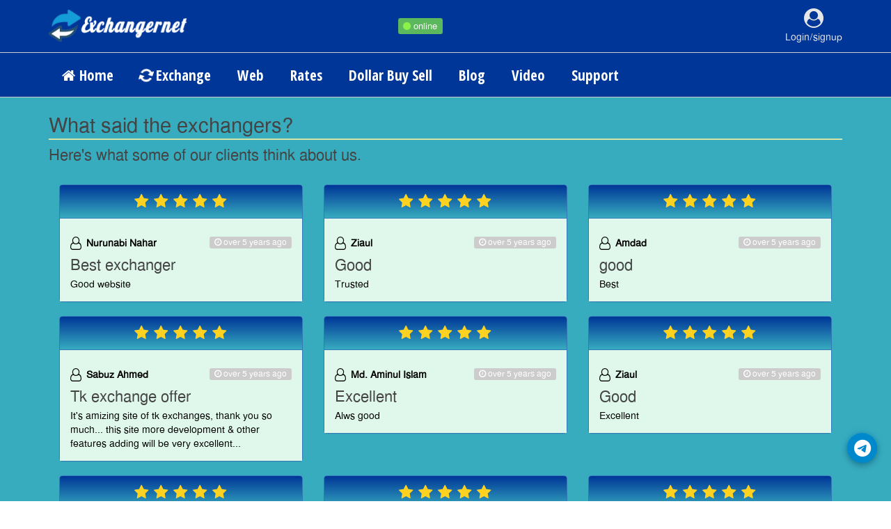

--- FILE ---
content_type: text/html; charset=UTF-8
request_url: https://exchangernet.com/testimonials.php?page=1338
body_size: 5252
content:
<!DOCTYPE html>
<html lang="en-us">

<head>
    
    
    <script type="application/ld+json">
{
  "@context": "https://schema.org",
  "@type": "FAQPage",
  "mainEntity": [
    {
      "@type": "Question",
      "name": "What is Exchangernet.com?",
      "acceptedAnswer": {
        "@type": "Answer",
        "text": "Exchangernet.com is a trusted and certified digital currency exchanger that supports WebMoney, Perfect Money, Payeer, Ethereum, Litecoin, and more."
      }
    },
    {
      "@type": "Question",
      "name": "Does Exchangernet support WebMoney Personal Passport verification?",
      "acceptedAnswer": {
        "@type": "Answer",
        "text": "Yes. Exchangernet now integrates WebMoney Merchant Service with Personal Passport verification, ensuring safer and more reliable transactions."
      }
    },
    {
      "@type": "Question",
      "name": "Is Exchangernet a certified WebMoney exchanger?",
      "acceptedAnswer": {
        "@type": "Answer",
        "text": "Yes. Exchangernet is listed on WebMoney’s official business partner directory, confirming it as a certified and trusted WebMoney exchanger."
      }
    },
    {
      "@type": "Question",
      "name": "Can I exchange WebMoney to other digital currencies on Exchangernet?",
      "acceptedAnswer": {
        "@type": "Answer",
        "text": "Absolutely. Exchangernet allows unlimited WebMoney exchange with Perfect Money, Payeer, Ethereum, Litecoin, and other popular e-currencies."
      }
    },
    {
      "@type": "Question",
      "name": "What are Exchangernet’s working hours?",
      "acceptedAnswer": {
        "@type": "Answer",
        "text": "Exchangernet operates daily from 9:00 AM to 11:00 PM (GMT+6), offering secure and convenient exchange services."
      }
    }
  ]
}



{
  "@context": "https://schema.org",
  "@type": "FAQPage",
  "mainEntity": [
    {
      "@type": "Question",
      "name": "How to get Telegram Stars for free?",
      "acceptedAnswer": {
        "@type": "Answer",
        "text": "You can get Telegram Stars for free through official giveaways, trusted Telegram bots, or by earning Stars as a creator. Avoid fake generators."
      }
    },
    {
      "@type": "Question",
      "name": "Is it safe to get free Telegram Stars?",
      "acceptedAnswer": {
        "@type": "Answer",
        "text": "Limited free Telegram Stars are safe only from official sources. Unlimited free Stars offers are scams."
      }
    },
    {
      "@type": "Question",
      "name": "Where can I buy or sell Telegram Stars?",
      "acceptedAnswer": {
        "@type": "Answer",
        "text": "You can buy or sell Telegram Stars safely on exchangernet.com."
      }
    }
  ]
}







</script>

    
    <script async src="https://pagead2.googlesyndication.com/pagead/js/adsbygoogle.js?client=ca-pub-3238407559551041"
     crossorigin="anonymous"></script>
     
     <script async custom-element="amp-auto-ads"
        src="https://cdn.ampproject.org/v0/amp-auto-ads-0.1.js">
</script>
    
    <meta http-equiv="Content-Type" content="text/html; charset=utf-8" />
    <meta name="viewport" content="width=device-width, initial-scale=1.0" />
    <meta name="author" content="a2zscript.com" />
    <meta name="robots" content="index, follow" />
    <title>Testimonials | Exchangernet</title>
    <meta name="description" content="" />
    <meta name="keywords" content="" />
    <meta NAME="webmoney.attestation.label" CONTENT="webmoney attestation label#BBEE359D-7FCD-4611-BDF4-B3960195C3F5" />
    <link rel="stylesheet" href="https://cdnjs.cloudflare.com/ajax/libs/font-awesome/6.5.0/css/all.min.css">
    <link rel="stylesheet" type="text/css" href="https://fonts.googleapis.com/css?family=Open+Sans+Condensed:400,700" />
    <link rel="stylesheet" type="text/css" href="https://maxcdn.bootstrapcdn.com/bootstrap/3.3.7/css/bootstrap.min.css" integrity="sha384-BVYiiSIFeK1dGmJRAkycuHAHRg32OmUcww7on3RYdg4Va+PmSTsz/K68vbdEjh4u" crossorigin="anonymous" />
    <link rel="stylesheet" type="text/css" href="https://cdnjs.cloudflare.com/ajax/libs/font-awesome/4.7.0/css/font-awesome.min.css" />
    <link rel="stylesheet" type="text/css" href="https://exchangernet.com/assets/css/bootstrap-select.min.css" />
    <link rel="stylesheet" type="text/css" href="https://exchangernet.com/assets/css/bootstrap-utilities.css" />
    <link rel="stylesheet" type="text/css" href="https://exchangernet.com/assets/css/stylesheet.css" />
    <link rel="stylesheet" type="text/css" href="https://exchangernet.com/assets/css/style.css" />
    <link rel="stylesheet" type="text/css" href="https://exchangernet.com/assets/css/lightbox.css" />
    <link rel="stylesheet" type="text/css" href="https://exchangernet.com/assets/css/menu.css?v=2" />
    <link rel="stylesheet" type="text/css" href="https://exchangernet.com/assets/css/custom.css?v=" 1656265555 />

    <link rel="icon" type="image/ico" href="https://exchangernet.com/assets/images/favicon.png" />
    <meta property="og:title" content="Testimonials" />
    <meta property="og:url" content="https://exchangernet.com/" />
    <meta property="og:description" content="" />
    <meta property="og:image" content="https://exchangernet.com/assets/images/logo.png" />

    
    <script type="text/javascript" src="https://exchangernet.com/assets/js/jquery.min.js"></script>








</head>

<body>
    
    
    <amp-auto-ads type="adsense"
        data-ad-client="ca-pub-3238407559551041">
</amp-auto-ads>
    
    


<div class="bottom-menu hide-on-desktop">
    
  
<a href="https://t.me/exchangernet" target="_blank" class="telegram_float"><i class="fab fa-telegram telegram-icon"></i></a> 
    
    <!-- <a href="https://exchangernet.com/index.php" class="menu-item ">
        <span class="menu-icon">
            <i class="fa fa-home"></i>
        </span>
        <span class="menu-text">HOME</span>
    </a> -->
    <a href="https://exchangernet.com/exchange.php" class="menu-item ">
        <span class="menu-icon">
            <i class="fa fa-exchange"></i>
        </span>
        <span class="menu-text">Exchange</span>
    </a>
    <a href="https://exchangernet.com/history.php" class="menu-item ">
        <span class="menu-icon">
            <i class="fa fa-history"></i>
        </span>
        <span class="menu-text">History</span>
    </a>
    <a href="https://exchangernet.com/support.php" class="menu-item ">
        <span class="menu-icon">
            <i class="fa fa-question-circle"></i>
        </span>
        <span class="menu-text">Support</span>
    </a>
    <a href="https://exchangernet.com/myaccount.php" class="menu-item ">
        <span class="menu-icon">
            <i class="fa fa-user"></i>
        </span>
        <span class="menu-text">Profile</span>
    </a>
    
    

    
</div>
    <div id="wrapper">
        <div class="header">
            <header id="header" class="header-in">
                <div class="container">
                    <div class="row header-row">
                        <div class="col-md-12 d-flexs justify-between">
                            <div class="logo"><a href="https://exchangernet.com/"><img src="https://exchangernet.com/assets/images/logo.png" alt="Exchangernet"></a></div>

                            <div class="col col-md-3 ">
                                <div>
                                    <i style="color: #79b45b; vertical-align: middle;"></i> <span class="label label-success"><i id="operator_live" class="fa fa-circle" aria-hidden="true" style="color: #8bf24a"></i> online</span>                                </div>
                            </div>

                            <a class="user-login-reg" href="https://exchangernet.com/login.php">
                                <i class="fa fa-user-circle fa-2x"></i>
                                                                    <span class="mt-1">Login/signup</span>
                                                            </a>
                        </div>
                    </div>
                </div>
            </header>
        </div>

        <div class="menu-ctnr">
            <div class="container">
                <div class="row">
                    <nav class="navbar navbar-default" style="background-color: transparent; border: none;">
                        <div class="navbar-header">
                            <button class="navbar-toggle" type="button" data-toggle="collapse" data-target=".js-navbar-collapse">
                                <i class="fa fa-bars fa-2x"></i>
                            </button>
                            <a class="navbar-brand" href="#"></a>
                        </div>
                        <div class="collapse navbar-collapse js-navbar-collapse">
                            <ul class="nav navbar-nav">
                                <li><a href="https://exchangernet.com/index.php"><i class="fa fa-home" aria-hidden="true"></i> Home</a></li>
                                <li><a href="https://exchangernet.com/exchange.php"><i class="fa fa-refresh fa-spin" aria-hidden="true"></i> Exchange</a></li>
                                <li><a href="https://exchangernet.com/exweb.php">Web</a></li>
                                <li><a href="https://exchangernet.com/rates.php">Rates</a></li>
                                <li><a href="https://exchangernet.com/dollar-buy-sell.php" style="color:white;">Dollar Buy Sell</a></li>
                                
                               <li><a href="https://exchangernet.com/blog.php">Blog</a></li>

                                <li><a href="https://www.youtube.com/channel/UCkfljouwPsuiPuSl8YEco_A/videos">Video</a></li>
                                
                              
                                
                                <li><a href="https://exchangernet.com/support.php"></i> Support</a></li>
                                
                                
                                
   

                                                            </ul>
                        </div>
                    </nav>
                </div>
            </div>
        </div>
    </div>

    <div id="body-ctnr" >
        <div class="container">
<h1>What said the exchangers?</h1>

	<h3 class="mb-5">Here's what some of our clients think about us.</h3>
	<div class="d-flex flex-wrap">
								<div class="col-md-4 col-sm-6 col-xs-12" ">
				<div class=" panel panel-primary">
				<div class="panel-heading">
					<h3 class="panel-title" style="font-size:18px;">
													<i class="fa fa-star" style="font-size: 22px; margin-right: 3px; color: #ffd222"></i>
													<i class="fa fa-star" style="font-size: 22px; margin-right: 3px; color: #ffd222"></i>
													<i class="fa fa-star" style="font-size: 22px; margin-right: 3px; color: #ffd222"></i>
													<i class="fa fa-star" style="font-size: 22px; margin-right: 3px; color: #ffd222"></i>
													<i class="fa fa-star" style="font-size: 22px; margin-right: 3px; color: #ffd222"></i>
											</h3>
				</div>
				<div class="panel-body">
					<div class="justify-center" style="font-size:14px">
											</div>
					<div class="justify-between mt-3">
						<span class="mb-0 pb-0"><i class="fa fa-user-o fa-lg me-1"></i><strong> Nurunabi Nahar</strong>
						</span>
						<span class="label label-default" style="background: #ccc; font-size: 12px;"><i class="fa fa-clock-o"></i> over 5 years ago</span>
					</div>
					<div class="mt-3">
						<h3>Best exchanger</h3>
						<p class="p-0">Good website</p>
					</div>
				</div>
			</div>
	</div>
						<div class="col-md-4 col-sm-6 col-xs-12" ">
				<div class=" panel panel-primary">
				<div class="panel-heading">
					<h3 class="panel-title" style="font-size:18px;">
													<i class="fa fa-star" style="font-size: 22px; margin-right: 3px; color: #ffd222"></i>
													<i class="fa fa-star" style="font-size: 22px; margin-right: 3px; color: #ffd222"></i>
													<i class="fa fa-star" style="font-size: 22px; margin-right: 3px; color: #ffd222"></i>
													<i class="fa fa-star" style="font-size: 22px; margin-right: 3px; color: #ffd222"></i>
													<i class="fa fa-star" style="font-size: 22px; margin-right: 3px; color: #ffd222"></i>
											</h3>
				</div>
				<div class="panel-body">
					<div class="justify-center" style="font-size:14px">
											</div>
					<div class="justify-between mt-3">
						<span class="mb-0 pb-0"><i class="fa fa-user-o fa-lg me-1"></i><strong> Ziaul</strong>
						</span>
						<span class="label label-default" style="background: #ccc; font-size: 12px;"><i class="fa fa-clock-o"></i> over 5 years ago</span>
					</div>
					<div class="mt-3">
						<h3>Good</h3>
						<p class="p-0">Trusted</p>
					</div>
				</div>
			</div>
	</div>
						<div class="col-md-4 col-sm-6 col-xs-12" ">
				<div class=" panel panel-primary">
				<div class="panel-heading">
					<h3 class="panel-title" style="font-size:18px;">
													<i class="fa fa-star" style="font-size: 22px; margin-right: 3px; color: #ffd222"></i>
													<i class="fa fa-star" style="font-size: 22px; margin-right: 3px; color: #ffd222"></i>
													<i class="fa fa-star" style="font-size: 22px; margin-right: 3px; color: #ffd222"></i>
													<i class="fa fa-star" style="font-size: 22px; margin-right: 3px; color: #ffd222"></i>
													<i class="fa fa-star" style="font-size: 22px; margin-right: 3px; color: #ffd222"></i>
											</h3>
				</div>
				<div class="panel-body">
					<div class="justify-center" style="font-size:14px">
											</div>
					<div class="justify-between mt-3">
						<span class="mb-0 pb-0"><i class="fa fa-user-o fa-lg me-1"></i><strong> Amdad</strong>
						</span>
						<span class="label label-default" style="background: #ccc; font-size: 12px;"><i class="fa fa-clock-o"></i> over 5 years ago</span>
					</div>
					<div class="mt-3">
						<h3>good</h3>
						<p class="p-0">Best</p>
					</div>
				</div>
			</div>
	</div>
						<div class="col-md-4 col-sm-6 col-xs-12" ">
				<div class=" panel panel-primary">
				<div class="panel-heading">
					<h3 class="panel-title" style="font-size:18px;">
													<i class="fa fa-star" style="font-size: 22px; margin-right: 3px; color: #ffd222"></i>
													<i class="fa fa-star" style="font-size: 22px; margin-right: 3px; color: #ffd222"></i>
													<i class="fa fa-star" style="font-size: 22px; margin-right: 3px; color: #ffd222"></i>
													<i class="fa fa-star" style="font-size: 22px; margin-right: 3px; color: #ffd222"></i>
													<i class="fa fa-star" style="font-size: 22px; margin-right: 3px; color: #ffd222"></i>
											</h3>
				</div>
				<div class="panel-body">
					<div class="justify-center" style="font-size:14px">
											</div>
					<div class="justify-between mt-3">
						<span class="mb-0 pb-0"><i class="fa fa-user-o fa-lg me-1"></i><strong> Sabuz Ahmed</strong>
						</span>
						<span class="label label-default" style="background: #ccc; font-size: 12px;"><i class="fa fa-clock-o"></i> over 5 years ago</span>
					</div>
					<div class="mt-3">
						<h3>Tk exchange offer</h3>
						<p class="p-0">It&#039;s amizing site of tk exchanges, thank you so much...  this site more development &amp; other features adding will be very excellent...</p>
					</div>
				</div>
			</div>
	</div>
						<div class="col-md-4 col-sm-6 col-xs-12" ">
				<div class=" panel panel-primary">
				<div class="panel-heading">
					<h3 class="panel-title" style="font-size:18px;">
													<i class="fa fa-star" style="font-size: 22px; margin-right: 3px; color: #ffd222"></i>
													<i class="fa fa-star" style="font-size: 22px; margin-right: 3px; color: #ffd222"></i>
													<i class="fa fa-star" style="font-size: 22px; margin-right: 3px; color: #ffd222"></i>
													<i class="fa fa-star" style="font-size: 22px; margin-right: 3px; color: #ffd222"></i>
													<i class="fa fa-star" style="font-size: 22px; margin-right: 3px; color: #ffd222"></i>
											</h3>
				</div>
				<div class="panel-body">
					<div class="justify-center" style="font-size:14px">
											</div>
					<div class="justify-between mt-3">
						<span class="mb-0 pb-0"><i class="fa fa-user-o fa-lg me-1"></i><strong> Md. Aminul Islam</strong>
						</span>
						<span class="label label-default" style="background: #ccc; font-size: 12px;"><i class="fa fa-clock-o"></i> over 5 years ago</span>
					</div>
					<div class="mt-3">
						<h3>Excellent</h3>
						<p class="p-0">Alws good</p>
					</div>
				</div>
			</div>
	</div>
						<div class="col-md-4 col-sm-6 col-xs-12" ">
				<div class=" panel panel-primary">
				<div class="panel-heading">
					<h3 class="panel-title" style="font-size:18px;">
													<i class="fa fa-star" style="font-size: 22px; margin-right: 3px; color: #ffd222"></i>
													<i class="fa fa-star" style="font-size: 22px; margin-right: 3px; color: #ffd222"></i>
													<i class="fa fa-star" style="font-size: 22px; margin-right: 3px; color: #ffd222"></i>
													<i class="fa fa-star" style="font-size: 22px; margin-right: 3px; color: #ffd222"></i>
													<i class="fa fa-star" style="font-size: 22px; margin-right: 3px; color: #ffd222"></i>
											</h3>
				</div>
				<div class="panel-body">
					<div class="justify-center" style="font-size:14px">
											</div>
					<div class="justify-between mt-3">
						<span class="mb-0 pb-0"><i class="fa fa-user-o fa-lg me-1"></i><strong> Ziaul</strong>
						</span>
						<span class="label label-default" style="background: #ccc; font-size: 12px;"><i class="fa fa-clock-o"></i> over 5 years ago</span>
					</div>
					<div class="mt-3">
						<h3>Good</h3>
						<p class="p-0">Excellent</p>
					</div>
				</div>
			</div>
	</div>
						<div class="col-md-4 col-sm-6 col-xs-12" ">
				<div class=" panel panel-primary">
				<div class="panel-heading">
					<h3 class="panel-title" style="font-size:18px;">
													<i class="fa fa-star" style="font-size: 22px; margin-right: 3px; color: #ffd222"></i>
													<i class="fa fa-star" style="font-size: 22px; margin-right: 3px; color: #ffd222"></i>
													<i class="fa fa-star" style="font-size: 22px; margin-right: 3px; color: #ffd222"></i>
													<i class="fa fa-star" style="font-size: 22px; margin-right: 3px; color: #ffd222"></i>
													<i class="fa fa-star" style="font-size: 22px; margin-right: 3px; color: #ffd222"></i>
											</h3>
				</div>
				<div class="panel-body">
					<div class="justify-center" style="font-size:14px">
											</div>
					<div class="justify-between mt-3">
						<span class="mb-0 pb-0"><i class="fa fa-user-o fa-lg me-1"></i><strong> Mehedi</strong>
						</span>
						<span class="label label-default" style="background: #ccc; font-size: 12px;"><i class="fa fa-clock-o"></i> over 5 years ago</span>
					</div>
					<div class="mt-3">
						<h3>good</h3>
						<p class="p-0">Trusted</p>
					</div>
				</div>
			</div>
	</div>
						<div class="col-md-4 col-sm-6 col-xs-12" ">
				<div class=" panel panel-primary">
				<div class="panel-heading">
					<h3 class="panel-title" style="font-size:18px;">
													<i class="fa fa-star" style="font-size: 22px; margin-right: 3px; color: #ffd222"></i>
													<i class="fa fa-star" style="font-size: 22px; margin-right: 3px; color: #ffd222"></i>
													<i class="fa fa-star" style="font-size: 22px; margin-right: 3px; color: #ffd222"></i>
													<i class="fa fa-star" style="font-size: 22px; margin-right: 3px; color: #ffd222"></i>
													<i class="fa fa-star" style="font-size: 22px; margin-right: 3px; color: #ffd222"></i>
											</h3>
				</div>
				<div class="panel-body">
					<div class="justify-center" style="font-size:14px">
											</div>
					<div class="justify-between mt-3">
						<span class="mb-0 pb-0"><i class="fa fa-user-o fa-lg me-1"></i><strong> Tanvir</strong>
						</span>
						<span class="label label-default" style="background: #ccc; font-size: 12px;"><i class="fa fa-clock-o"></i> over 5 years ago</span>
					</div>
					<div class="mt-3">
						<h3>Excellent</h3>
						<p class="p-0">Very nice</p>
					</div>
				</div>
			</div>
	</div>
						<div class="col-md-4 col-sm-6 col-xs-12" ">
				<div class=" panel panel-primary">
				<div class="panel-heading">
					<h3 class="panel-title" style="font-size:18px;">
													<i class="fa fa-star" style="font-size: 22px; margin-right: 3px; color: #ffd222"></i>
													<i class="fa fa-star" style="font-size: 22px; margin-right: 3px; color: #ffd222"></i>
													<i class="fa fa-star" style="font-size: 22px; margin-right: 3px; color: #ffd222"></i>
													<i class="fa fa-star" style="font-size: 22px; margin-right: 3px; color: #ffd222"></i>
													<i class="fa fa-star" style="font-size: 22px; margin-right: 3px; color: #ffd222"></i>
											</h3>
				</div>
				<div class="panel-body">
					<div class="justify-center" style="font-size:14px">
											</div>
					<div class="justify-between mt-3">
						<span class="mb-0 pb-0"><i class="fa fa-user-o fa-lg me-1"></i><strong> Arif</strong>
						</span>
						<span class="label label-default" style="background: #ccc; font-size: 12px;"><i class="fa fa-clock-o"></i> over 5 years ago</span>
					</div>
					<div class="mt-3">
						<h3>Trust</h3>
						<p class="p-0">Nice payment time</p>
					</div>
				</div>
			</div>
	</div>
</div>



<style>
@font-face {
    font-family: 'SolaimanLipi';
    src: url('https://exchangernet.com/assets/fonts/SolaimanLipi.ttf');
    format('truetype');
    font-weight: normal;
    font-style: normal;
}

body, p, h1, h2, h3, h4, h5, h6, li, span, div {
    font-family: 'SolaimanLipi', Arial, sans-serif;
}
</style>

<div style="overflow:auto; width:100%">
	<div class='pagination'><a href='testimonials.php?page=1337' class='text'>&#139;&nbsp;Previous</a><a href='testimonials.php?page=1'>1</a><a href='testimonials.php?page=2'>2</a>...<a href='testimonials.php?page=1337'>1337</a><span class='curPage'>1338</span><a href='testimonials.php?page=1339'>1339</a>..<a href='testimonials.php?page=1369'>1369</a><a href='testimonials.php?page=1370'>1370</a><a href='testimonials.php?page=1339' class='text'>Next&nbsp;&#155;</a></div></div>


</div>
</div>

<a href="https://t.me/exchangernetnews" target="_blank" class="telegram_float"><i class="fab fa-telegram telegram-icon"></i></a> 

<footer id="footer">
    <div class="container">
        <div class="row hide-on-mobile my-3">
            <div class="col-md-3">
                <a href="https://exchangernet.com/"><img src="https://exchangernet.com/assets/images/logo.png" width="200px"></a><br>
                                                    <br><i class="fab fa-telegram fa-2x" style="color: #279ed2;"></i>
                    Exchangernet                                <br>
				<i class="fab fa-microsoft fa-2x" style="color: #6264a7;"></i> Exchangernet
                
                
                
               
                <div>
                    Powered by <a href="https://exchangernet.com" title="e-currency exchange script" target="_blank"><span style="color: #94D802">exchangernet.com</span></a>
                </div>

            </div>

            <div class="col-md-3">
                <h3 class="text-white">About Us</h3>

                <ul style="list-style: none; margin: 0;">
                    <a href="https://exchangernet.com/content.php?id=12">Cookies Policy</a> | <a href="https://exchangernet.com/content.php?id=14">Disclaimer</a> |                     <li><a href="https://exchangernet.com/about.php">About Us</a></li>
                    <li><a href="https://exchangernet.com/affiliate.php">Affiliates</a></li>
                    <li><a href="https://exchangernet.com/tnc.php">Terms & Conditions</a></li>
                    <li><a href="https://exchangernet.com/privacy.php">Privacy Policy</a></li>
                    
                </ul>

            </div>

            <div class="col-md-3">
                <h3 class="text-white">Exchangernet</h3>
                <ul style="list-style: none; margin: 0;">
                    <li><a href="https://exchangernet.com/support.php"></i> Help</a></li>
                    <li><a href="https://exchangernet.com/testimonials.php"></i> Reviews</a></li>
                    <li><a href="https://exchangernet.com/contact.php">Contact Us</a></li>
                    
                    <li><a href="https://exchangernet.com/content.php?id=13">FAQ</a></li>                     <li>
                        
                        
                        
                        <a href="//www.dmca.com/Protection/Status.aspx?ID=aee69b0e-9174-4750-a5ba-ee4b398672c1" title="DMCA.com Protection Status" class="dmca-badge"> <img src="https://images.dmca.com/Badges/dmca_protected_sml_120n.png?ID=aee69b0e-9174-4750-a5ba-ee4b398672c1" alt="DMCA.com Protection Status" /></a>
                        <script src="https://images.dmca.com/Badges/DMCABadgeHelper.min.js"> </script></a>
                    </li>
                    
                    
                    
                    
                    
                </ul>
                
                
                
            </div>

            <div class="col-md-3">

                <h3 class="text-white">Follow Us</h3>

                                    <a href="https://www.facebook.com/exchangernet" target="_blank" rel="nofollow"><i class="fa fa-facebook-square fa-2x" aria-hidden="true"></i></a>
                
                                    <a href="https://twitter.com/echangerbd" target="_blank" rel="nofollow"><i class="fa fa-twitter-square fa-2x" aria-hidden="true"></i></a>
                
                                    <a href="https://www.youtube.com/@exchangernet" target="_blank" rel="nofollow"><i class="fa fa-youtube-square fa-2x" aria-hidden="true"></i></a>
                
                <div> <a href="https://play.google.com/store/apps/details?id=com.exchangernet"><img src="https://exchangernet.com/assets/images/google-play-app-icon.png" width="100px" /></a>
                </div>
            </div>
            
                                 <br>Service Time: 9.00 AM To 11.00 PM                    +6 GMT                            
        </div>

        <ul class="nav hide-on-desktop">
            <li class="nav-items"><a class="nav-link px-2" href="https://exchangernet.com/index.php">Home</a></li>
            <li class="nav-items"><a class="nav-link px-2" href="https://exchangernet.com/tnc.php">Terms & Conditions</a></li>
            <li class="nav-items"><a class="nav-link px-2" href="https://exchangernet.com/privacy.php">Privacy Policy</a></li>
        </ul>
        <p class="copyright">2018 - 2026 Exchangernet. All rights reserved</p>
    </div>
    
    
  

    
    
</footer>


<div id=" signup" class="modal fade" tabindex="-1" role="dialog" aria-hidden="true" style="display: none;">

    <div class="modal-header">

        <button class="close" aria-hidden="true" data-dismiss="modal" type="button"><i class="fa fa-times"></i></button>

    </div>

    <div class="modal-body">

        <form class="signupForm">

            <fieldset>

                <legend class="text-center">Create an Account</legend>

                <label for="signupUsername">Username</label>

                <input id="signupUsername" type="text" name="usr" placeholder="Enter your desired username" class="form-control">

                <label for="signupEmail">Email address</label>

                <input id="signupEmail" type="text" name="email" placeholder="What's your email address?" class="form-control">

                <label for="signupPassword">Password</label>

                <input id="signupPassword" type="password" name="pwd" placeholder="5 characters or more!" class="form-control">

                <button type="submit" class="btn btn-primary btn-block">Create my account</button>

            </fieldset>

        </form>

    </div>

</div>


<div class="modal fade" id="signin" tabindex="-1" role="dialog" aria-labelledby="myModalLabel" aria-hidden="true" style="display: none;">

    <div class="modal-dialog" role="document">

        <div class="modal-content">

            <div class="modal-header">

                <button type="button" class="close" data-dismiss="modal" aria-label="Close">

                    <span aria-hidden="true">&times;</span>

                </button>

                <h2 class="modal-title" id="myModalLabel"><i class="fa fa-user-circle-o"></i> Log in</h2>

                <div class="pull-right">Not a member yet? <a href="https://exchangernet.com/signup.php"><b>Sign Up</b></a></div>

            </div>

            <div class="modal-body">



                <div class="login_box" style="padding: 10px; border-radius: 10px;">

                    <form action="https://exchangernet.com/login.php" method="post">

                        <div class="form-group">

                            <label>Email</label>

                            <input type="text" class="form-control input-lg" name="username" value="" size="25" required="required" />

                        </div>

                        <div class="form-group">

                            <label>Password</label>

                            <input type="password" class="form-control input-lg" name="password" value="" size="25" required="required" />

                        </div>

                        <div class="checkbox">

                            <label>

                                <input type="checkbox" class="checkboxx" name="rememberme" id="rememberme" value="1" checked="checked" /> Remember me
                            </label>

                        </div>

                        <div class="form-group">

                            <input type="hidden" name="action" value="login" />

                            <input type="submit" class="site-btn btn-primary " name="login" id="login" value="Login" />

                        </div>

                        <div class="form-group">

                            <a href="https://exchangernet.com/forgot.php">Forget Password?</a>

                            
                                <p><a href="https://exchangernet.com/activation_email.php"><strong>Get an activation email <span style="color:#cc0000">Click Here</span></strong></a></p>

                            
                        </div>

                    </form>
                </div>



                            </div>
        </div>
    </div>

</div>

<script type="text/javascript" src="https://exchangernet.com/assets/js/bootstrap.min.js"></script>
<script type="text/javascript" src="https://exchangernet.com/assets/js/clipboard.min.js"></script>
<script type="text/javascript" src="https://exchangernet.com/assets/js/autocomplete.js"></script>
<script type="text/javascript" src="https://exchangernet.com/assets/js/jsCarousel.js"></script>
<script type="text/javascript" src="https://exchangernet.com/assets/js/clipboard.js"></script>
<script type="text/javascript" src="https://exchangernet.com/assets/js/exchangerix.js"></script>
<script type="text/javascript" src="https://exchangernet.com/assets/js/easySlider1.7.js"></script>
<script type="text/javascript" src="https://exchangernet.com/assets/js/lightbox.js"></script>
<script type="text/javascript" src="https://exchangernet.com/assets/js/bootstrap-select.min.js"></script>







</body>

</html>

--- FILE ---
content_type: text/html; charset=utf-8
request_url: https://www.google.com/recaptcha/api2/aframe
body_size: 266
content:
<!DOCTYPE HTML><html><head><meta http-equiv="content-type" content="text/html; charset=UTF-8"></head><body><script nonce="faE8gloBEbZdPJLn_oBVHQ">/** Anti-fraud and anti-abuse applications only. See google.com/recaptcha */ try{var clients={'sodar':'https://pagead2.googlesyndication.com/pagead/sodar?'};window.addEventListener("message",function(a){try{if(a.source===window.parent){var b=JSON.parse(a.data);var c=clients[b['id']];if(c){var d=document.createElement('img');d.src=c+b['params']+'&rc='+(localStorage.getItem("rc::a")?sessionStorage.getItem("rc::b"):"");window.document.body.appendChild(d);sessionStorage.setItem("rc::e",parseInt(sessionStorage.getItem("rc::e")||0)+1);localStorage.setItem("rc::h",'1768712867987');}}}catch(b){}});window.parent.postMessage("_grecaptcha_ready", "*");}catch(b){}</script></body></html>

--- FILE ---
content_type: text/css
request_url: https://exchangernet.com/assets/css/stylesheet.css
body_size: 7040
content:
body {
    font-family: 'Open Sans', sans-serif;
    font-size: 14px;
    color: #444;
    font-weight: 100;
}

h1,
h2,
h3,
h4,
h5,
h6 {
    color: #000;
    font-weight: 100;
    margin: 0px;
    padding: 0px;
}

p {
    margin: 0px 0px 0px 0px;
    padding: 0px 0px 15px 0px;
}

#wrapper {
    width: 100%;
}

#header {
    width: 100%;
    clear: both;
    float: left;
}

#nav {
    width: 100%;
    clear: both;
    float: left;
    margin-top: 10px;
}

.dropdown {
    float: right
}

.header-top {
    width: 100%;
    float: right;
    clear: both;
}

.header-top h2 {
    font-size: 13px;
    color: #000;
    float: left;
    margin-top: 10px;
    padding-left: 10px;
}

.Signin {
    background-color: #1bb2d0;
    font-size: 14px;
    color: #FFF;
    border-bottom-right-radius: 5px;
    float: right;
    text-decoration: none;
    font-weight: 400;
    padding: 7px 20px 7px 20px;
}

.Signin:hover {
    background-color: #1bb2d0;
    color: #FFF;
    text-decoration: none;
}

.Signin {
    background-color: #1bb2d0;
    color: #FFF;
    text-decoration: none;
}

.Signup {
    background-color: #0b30a6;
    font-size: 14px;
    color: #FFF;
    border-bottom-left-radius: 5px;
    float: right;
    text-decoration: none;
    font-weight: 400;
    padding: 7px 20px 7px 20px;
}

.Signup a {
    background-color: #0b30a6;
    font-size: 14px;
    text-decoration: none;
}

#banner-cntr {
    width: 100%;
    float: left;
    clear: both;
    text-align: center;
    background: url(../images/bannerbg-.png) no-repeat center;
    background-size: cover;
    padding: 60px 0px;
}

.banner-text h1 {
    color: #FFF;
    text-align: center;
    font-size: 40px;
    font-weight: 700;
}

.banner-text h2 {
    color: #FFF;
    text-align: center;
    font-size: 24px;
    font-weight: 500;
    padding-bottom: 30px;
}

.banner-text {
    width: 100%;
    float: left;
    text-align: center;
}

.banner-search {
    width: 750px;
    text-align: center;
    padding-top: 20px;
    margin: 0px auto;
}

.banner-search input {
    background-color: #fff;
    color: #666;
    border: none;
    font-size: 14px;
    padding: 10px 0px 10px 20px;
    width: 80%;
}

.banner-search button {
    background-color: #fa8d00;
    color: #fff;
    font-size: 14px;
    text-transform: uppercase;
    border: none;
    padding: 10px 25px 10px 25px;
}

.check-box {
    float: left;
    clear: both;
    padding: 20px;
    width: auto;
}

.checkbox-inline {
    width: 80px;
    float: left;
}

.check-boxText {
    font-size: 14px;
    color: #CCC;
    float: right;
    text-align: right;
    margin-right: 7px;
    padding-top: 20px;
}

.menu-row {
    width: 100%;
    clear: both;
    float: right;
}

.banner-icon {
    width: 100%;
    float: left;
    clear: both;
    margin-top: 80px;
}

.icon-col {
    width: 100%;
    float: left;
    clear: both;
}

.icon-col img {
    float: left;
    clear: both;
    margin-left: -8px;
}

.icon-col h2 {
    font-size: 22px;
    color: #fff;
    text-align: left;
    font-weight: 500;
    margin-top: 6px;
}

.icon-col h3 {
    font-size: 14px;
    color: #fff;
    text-align: left;
    font-weight: 500;
}

.product-cntr {
    width: 100%;
    float: left;
    clear: both;
}

.heading {
    width: 100%;
    float: left;
    clear: both;
    padding-top: 15px;
    text-align: center;
}

.heading h1 {
    font-size: 28px;
    color: #7ca629;
    margin-top: 20px;
}

.product-col {
    width: 96%;
    float: left;
    border: 1px solid #eaeaea;
    padding: 5px;
    clear: both;
    margin-top: 10px;
    margin-bottom: 5px;
}

.product-col:hover {
    box-shadow: 0px 0px 5px 0px rgba(50, 50, 50, 0.35);
    cursor: pointer;
}

.product-col img {
    width: 100%;
    float: left;
    padding-bottom: 8px;
}

.product-col h2 {
    font-size: 16px;
    color: #fff;
    font-weight: 500;
    padding-bottom: 5px;
}

.product-col p {
    font-size: 13px;
    color: #4c4c4c;
    border-bottom: 1px solid #eaeaea;
    padding-bottom: 5px;
    margin-bottom: 16px;
}

.product-col a {
    font-size: 13px;
    background-color: #fff;
    border: #ccc solid 1px;
    color: #fff;
    border-radius: 4px;
    text-decoration: none;
    padding: 5px 15px 5px 15px;
    font-weight: bold;
    float: left;
    margin-left: 3px;
    margin-bottom: 10px;
}

.product-col a:hover {
    background-color: #fa8d00;
    border: #fa8d00 solid 1px;
    color: #fff;
}

.product-col span {
    font-size: 20px;
    font-weight: 600;
    color: #fa8d00;
    float: right;
    margin-top: -9px;
}

.brands {
    width: 100%;
    float: left;
    clear: both;
}

.brands-logo {
    width: 100%;
    float: left;
    clear: both;
    padding-top: 18px;
}

.brands-logo p {
    font-size: 12px;
    color: #000;
    text-align: center;
    font-weight: 600;
}

.reviews {
    width: 100%;
    float: left;
    clear: both;
}

.reviews-col {
    width: 100%;
    float: left;
    clear: both;
    padding: 14px;
}

.boder {
    border-bottom: 1px #eaeaea solid;
    border-top: 1px #eaeaea solid;
    float: left;
    margin-top: 10px;
    width: 100%;
}

.reviews-col img {
    width: 100%;
    float: left;
    margin-bottom: 10px;
}

.reviews-col h2 {
    font-size: 14px;
    color: #fff;
    font-weight: 600;
}

.reviews-col h2 span {
    float: right;
}

.reviews-col h3 {
    font-size: 13px;
    color: #666;
    font-weight: 500;
    line-height: 23px;
}

.reviews-col h4 {
    font-size: 18px;
    color: #0b30a6;
    font-weight: 600;
}

.reviews-col p {
    font-size: 14px;
    color: #fff;
    font-weight: 100;
    line-height: 19px;
    padding-bottom: 9px;
}

.reviews-col a {
    font-size: 15px;
    color: #0b30a6;
    font-weight: 600;
    text-decoration: none;
}

.reviews-img-top {
    float: left;
    top: 15px;
    left: 10px;
    padding-left: 16px;
    position: absolute;
    background: url(../images/img-top.png) no-repeat left;
    font-size: 14px;
    color: #FFF;
    width: 132px;
    padding: 7px 0px 9px 12px;
}

.advt1 {
    position: absolute;
    left: 10%;
    top: 150px;
}

.advt2 {
    position: absolute;
    right: 5%;
    top: 160px;
}

.header-in {
    background-color: #003698;
}

.menu-ctnr {
    background-color: #003698;
    height: 65px;
    width: 100%;
    clear: both;
    float: left;
    border-bottom: #ccc solid 1px;
    border-top: #ccc solid 1px;
}

.menu-ctnr .nav {
    font-size: 18px;
    font-family: 'Open Sans', sans-serif;
    font-weight: bold;
    background-color: #003698;
}

.menu-ctnr .nav li a {
    color: #FFF;
}

h1 {
    border-bottom: 4px solid #F7F7F7;
    margin-top: 10px;
    margin-bottom: 10px;
    padding-bottom: 10px;
}

.sign-upbtn {
    float: right;
}

.search-ctnr {
    float: left;
    margin: 5px 0px;
    width: 70%;
}

.search-ctnr input {
    width: 80%;
    background-color: #fff;
    padding: 3px 10px;
    color: #666;
    border-bottom: #ccc solid 3px;
    border-left: #ccc solid 3px;
    border-top: #ccc solid 3px;
    border-right: #fff solid 3px;
    float: right;
}

.search-ctnr button {
    background-color: #7ca629;
    border: #7ca629 solid 1px;
    padding: 5px 20px;
    color: #fff;
    float: right;
    text-transform: uppercase;
    font-weight: bold;
}

.panel-deal-logo {
    width: 100%;
    clear: both;
    border: #e3e1e1 solid 1px;
    text-align: center;
    padding: 8px 0px 8px 0px;
}

.panel-deal-logo h2 {
    border-top: #e3e1e1 solid 1px;
    padding: 10px 0px 20px 0px;
    font-size: 18px;
}

.panel-deal-logo a {
    background-color: #e43e94;
    border-radius: 4px;
    color: #fff;
    padding: 7px 25px;
    font-weight: 700;
}

.padding-ctnr {
    padding-left: 45px;
}

.copun-head {
    width: 100%;
    clear: both;
    float: left;
}

.copun-head h2 {
    font-size: 36px;
    color: #7ea82c;
    font-weight: 100;
}

.copun-head h3 {
    font-size: 18px;
    color: #fff;
    font-weight: 100;
    padding: 5px 0px 10px 0px;
}

.copun-head h3 strong {
    color: #e43f94;
}

.tab-ctnr {
    width: 100%;
    clear: both;
    float: left;
    border-bottom: #ccc solid 1px;
    margin-top: 20px;
}

.tab-ctnr ul {
    margin: 0;
    padding: 0;
}

.tab-ctnr li {
    list-style-type: none;
    float: left;
    padding: 10px 15px;
    cursor: pointer;
}

.subscribe-btn {
    float: right;
}

.subscribe-btn a {
    float: right;
    font-size: 16px;
    margin-top: 15px;
    color: #fff;
    background-color: #7ea82c;
    padding: 7px 20px;
    font-weight: 400;
    border-radius: 4px;
}

.drop-down-ctnr {
    float: right;
}

.panel-cate {
    background-color: #FFF;
    border-bottom: #e0e0e0 solid 1px;
    border-right: #e0e0e0 solid 1px;
    border-left: #e0e0e0 solid 1px;
    margin-top: 10px;
}

.panel-cate h1 {
    font-size: 21px;
    background-color: #2890bd;
    padding: 7px 15px;
    color: #fff;
}

.panel-cate ul {
    margin: 0px;
    padding: 0px;
}

.panel-cate li {
    list-style-type: none;
    padding: 0px 10px 0px 15px;
    border-bottom: #e0e0e0 solid 1px;
    line-height: 30px;
    font-size: 14px;
}

.panel-cate li:hover {
    background-color: #fbfbfb;
    border-bottom: #c9c9c9 solid 1px;
    color: #000;
    cursor: pointer;
}

.panel-cate li img {
    float: left;
    border-right: #e0e0e0 solid 1px;
    margin-right: 10px;
    background-color: #fbfbfb;
    padding: 5px;
}

.panel-cate li span {
    color: #999;
    font-size: 12px;
    padding-left: 10px;
}

.cash-bonus {
    clear: both;
    float: left;
    width: 100%;
    text-align: right;
    color: #fff;
    padding: 10px 0px;
    font-weight: bold;
    text-shadow: #fa8d00 0px 1px 0px;
}

.cash-bonus strong {
    background-color: #ff535a;
    padding: 5px 10px;
    border-radius: 4px;
    margin-right: 5px;
}

.brands-section {
    clear: both;
    float: left;
    width: 100%;
}

.brands-ctnr {
    width: 15%;
    height: auto;
    float: left;
    text-align: center;
    border: #ccc solid 1px;
    margin: 10px 0.83%;
    padding-bottom: 10px;
}

.brands-ctnr:hover {
    box-shadow: 3px 6px 1px 5px #EEE;
    border: #666 solid 1px;
    cursor: pointer;
}

.brands-ctnr img {
    margin-top: 2px;
    width: 80%;
    height: auto;
}

.brands-ctnr h4 {
    text-align: center;
    font-size: 15px;
}

.copun-ctnr {
    width: 90%;
    float: left;
    border: #eee solid 1px;
    text-align: center;
    position: relative;
    margin: 25px 0px 0px 0px;
}

.copun-ctnr img {
    width: 45%;
    height: auto;
    margin-top: 30px;
}

.copun-ctnr h2 {
    font-size: 13px;
    text-align: left;
    padding: 20px 10px 0px 15px;
    text-transform: uppercase;
    color: #222222;
    text-align: center;
    line-height: 22px;
}

.copun-ctnr h3 {
    color: #4705db;
    font-size: 13px;
}

.copun-ctnr h4 {
    background-color: #223348;
    text-align: center;
    padding: 7px 0px;
    margin-top: 40px;
    color: #fff;
    font-size: 13px;
    text-transform: uppercase;
    font-weight: 400;
    margin-left: 30px;
    margin-right: 30px;
    -moz-border-radius-topleft: 3px;
    -webkit-border-top-left-radius: 3px;
    border-top-left-radius: 3px;
    -moz-border-radius-topright: 3px;
    -webkit-border-top-right-radius: 3px;
    border-top-right-radius: 3px;
}

.copun-ctnr h5 {
    background-color: #78b536;
    text-align: center;
    padding: 7px 0px;
    margin-top: 40px;
    color: #fff;
    font-size: 13px;
    text-transform: uppercase;
    font-weight: 400;
    margin-left: 40px;
    margin-right: 40px;
    -moz-border-radius-topleft: 3px;
    -webkit-border-top-left-radius: 3px;
    border-top-left-radius: 3px;
    -moz-border-radius-topright: 3px;
    -webkit-border-top-right-radius: 3px;
    border-top-right-radius: 3px;
}

.copun-ctnr h5:hover {
    background-color: #ef2e49;
    cursor: pointer;
}

.copun-ctnr h4:hover {
    background-color: #ea8604;
    cursor: pointer;
}

.copun-label {
    float: left;
    top: 5px;
    left: 10px;
    padding-left: 16px;
    position: absolute;
    background: url(../images/img-top.png) no-repeat left;
    font-size: 14px;
    color: #FFF;
    width: 132px;
    margin-left: -16px;
    padding: 7px 0px 9px 12px;
    font-weight: 700;
}

.cachback-label {
    float: left;
    top: 5px;
    left: 10px;
    padding-left: 16px;
    position: absolute;
    background: url(../images/cashback-label.png) no-repeat left;
    font-size: 14px;
    color: #FFF;
    width: 132px;
    margin-left: -16px;
    font-weight: 700;
    padding: 7px 0px 9px 12px;
}

.copun-logo {
    top: 5px;
    right: 10px;
    position: absolute;
    font-size: 16px;
    color: #666;
    padding: 5px 0px 9px 12px;
    font-weight: 600;
}

.banner-slide {
    /*background:url(../images/banner-1.jpg) no-repeat center top;*/
    height: 340px;
    clear: both;
    width: 100%;
}

.top1 {
    clear: both;
    width: 100%;
    float: left;
    text-align: right;
    padding: 5px 0px;
    color: #666;
    font-size: 13px;
}

.top2222 {
    clear: both;
    width: 100%;
    float: left;
    margin: 5px 0px;
}

.search-filed {
    width: 40%;
    float: left;
    padding-top: 22px;
}

.login-reg {
    width: 98%;
    float: right;
    font-size: 14px;
    font-weight: 400;
    color: #fff;
    text-align: right;
    padding-top: 16px;
}

.login-reg a {
    color: #003698;
}

.login-reg a:hover {
    color: #176ca8;
}


/*
.search-filed
{
	width:55%;
	float:right;
}
.search-filed input
{
	width:80%;
	background-color:#fff;
	border:#EEE solid 1px;
	padding:10px 8px;
	color:#000;
	font-size:15px;
	float:left;
	border-radius: 7px;
}
.search-filed button
{
	width:45px;
	background-color:#fff;
	border:#2191c0 solid 1px;
	padding:5px 10px 5px 5px;
	background:#29970a url(../images/search-icon.png) no-repeat 7px ;
	color:#fff;
	font-size:12px;
	text-transform:uppercase;
	text-align:right;
	float:left;
}
*/

#custom-search-input {
    padding: 3px;
    border: solid 1px #E4E4E4;
    border-radius: 6px;
    background-color: #fff;
}

#custom-search-input input {
    border: 0;
    box-shadow: none;
}

#custom-search-input button {
    margin: 2px 0 0 0;
    background: none;
    box-shadow: none;
    border: 0;
    color: #666666;
    padding: 0 8px 0 10px;
    border-left: solid 1px #ccc;
}

#custom-search-input button:hover {
    border: 0;
    box-shadow: none;
    border-left: solid 1px #ccc;
}

#custom-search-input .glyphicon-search {
    font-size: 23px;
}

.bee {
    width: 1000px;
    clear: both;
    float: left;
    border-radius: 4px;
    text-align: center;
    padding: 20px 0;
}

.bee img {
    border: #e0e0e0 solid 1px;
    width: 985px;
    height: auto;
}

.list-ctnr {
    width: 100%;
    float: left;
    clear: both;
    position: relative;
}

.list-ctnr ul {
    margin: 0px;
    padding: 0px;
    width: 100%;
    clear: both;
}

.list-ctnr li {
    list-style-type: disc;
    color: #999;
    font-size: 12px;
    padding: 0px 30px 0px 0px;
    float: left;
}

.list-ctnr h2 {
    font-size: 19px;
    padding: 5px 0px 5px 0px;
    color: #666;
    clear: both;
    line-height: 24px;
    width: 350px;
}

.list-ctnr h3 {
    font-size: 16px;
    padding: 10px 0px 10px 0px;
    color: #666;
    clear: both;
    line-height: 21px;
    border-top: #ccc dashed 1px;
}

.list-ctnr h5 {
    font-size: 15px;
    padding: 0px 0px 10px 0px;
    color: #e43e94;
    clear: both;
}

.button-get-code {
    font-size: 16px;
    font-weight: 400;
    float: right;
    position: absolute;
    right: 5px;
    top: 25px;
}

.button-get-code a {
    background-color: #2890bd;
    border: #2890bd solid 1px;
    border-radius: 4px;
    color: #fff;
    padding: 5px 5px;
    width: 170px;
    margin-bottom: 7px;
    display: block;
    text-align: center;
}

.button-get-code a:hover {
    color: #fff;
    text-decoration: none;
}

.panel-login {}

.panel-login&gt;
.panel-heading {
    color: #00415d;
    background-color: #fff;
    border-color: #fff;
    text-align: center;
}

.panel-login&gt;
.panel-heading a {
    text-decoration: none;
    color: #8dbf27;
    font-weight: 400;
    font-size: 15px;
    padding: 5px 20px;
    border: #8dbf27 solid 1px;
    border-radius: 3px;
    -webkit-transition: all 0.1s linear;
    -moz-transition: all 0.1s linear;
    transition: all 0.1s linear;
    margin-right: 30px;
    text-align: right;
}

.panel-login&gt;
.panel-heading a.active {
    color: #2890bd;
    font-size: 15px;
    border: #2890bd solid 1px;
    border-radius: 3px;
    padding: 5px 20px;
    text-align: left;
}

.panel-login&gt;
.panel-heading hr {
    margin-top: 10px;
    margin-bottom: 0px;
    clear: both;
    border: 0;
    height: 1px;
    background-image: -webkit-linear-gradient(left, rgba(0, 0, 0, 0), rgba(0, 0, 0, 0.15), rgba(0, 0, 0, 0));
    background-image: -moz-linear-gradient(left, rgba(0, 0, 0, 0), rgba(0, 0, 0, 0.15), rgba(0, 0, 0, 0));
    background-image: -ms-linear-gradient(left, rgba(0, 0, 0, 0), rgba(0, 0, 0, 0.15), rgba(0, 0, 0, 0));
    background-image: -o-linear-gradient(left, rgba(0, 0, 0, 0), rgba(0, 0, 0, 0.15), rgba(0, 0, 0, 0));
}

.panel-login input[type="text"],
.panel-login input[type="email"],
.panel-login input[type="password"] {
    border: 1px solid #ddd;
    font-size: 13px;
    -webkit-transition: all 0.1s linear;
    -moz-transition: all 0.1s linear;
    transition: all 0.1s linear;
}

.panel-login input:hover,
.panel-login input:focus {
    outline: none;
    -webkit-box-shadow: none;
    -moz-box-shadow: none;
    box-shadow: none;
    border-color: #ccc;
}

.btn-login {
    background-color: #59B2E0;
    outline: none;
    color: #fff;
    font-size: 14px;
    height: auto;
    font-weight: normal;
    padding: 14px 0;
    text-transform: uppercase;
    border-color: #59B2E6;
}

.btn-login:hover,
.btn-login:focus {
    color: #fff;
    background-color: #53A3CD;
    border-color: #53A3CD;
}

.forgot-password {
    text-decoration: underline;
    color: #888;
}

.forgot-password:hover,
.forgot-password:focus {
    text-decoration: underline;
    color: #666;
}

.btn-register {
    background-color: #1CB94E;
    outline: none;
    color: #fff;
    font-size: 14px;
    height: auto;
    font-weight: normal;
    padding: 14px 0;
    text-transform: uppercase;
    border-color: #1CB94A;
}

.btn-register:hover,
.btn-register:focus {
    color: #fff;
    background-color: #1CA347;
    border-color: #1CA347;
}

.g-fb-login-btn {
    float: left;
    width: 40%;
}

.g-fb-login-btn ul {
    margin: 0px;
    padding: 0px;
}

.g-fb-login-btn li {
    border: #3b5998 solid 1px;
    border-radius: 2px;
    padding: 2px 0px;
    list-style-type: none;
    margin-bottom: 15px;
}

.g-fb-login-btn h6 {
    font-size: 11px;
    color: #666;
}

.or-login {
    width: 10%;
    text-align: center;
    float: left;
}

.login-section {
    width: 50%;
    float: left;
}

.login-section input {
    width: 100%;
    background-color: #fff;
    border: #ccc solid 1px;
    padding: 5px 10px;
    color: #666;
    font-size: 13px;
    border-radius: 3px;
}

.login-section button {
    background-color: #e43e94;
    border: #e43e94 solid 1px;
    border-radius: 3px;
    padding: 5px 0px;
    text-align: center;
    width: 100%;
    color: #fff;
    margin-top: 10px;
    margin-bottom: 10px;
}

.login-section h6 {
    font-size: 11px;
    color: #666;
}

.sign-upIn-btn {
    color: #666;
    text-align: center;
    padding: 10px 0px;
    font-weight: 400;
}

.sign-upIn-btn a {
    color: #e43e94;
}

.sign-upIn-btn a:hover {
    color: #2890bd;
    font-weight: bold;
}

.quick-reminder {
    width: 100%;
    clear: both;
    float: left;
}

.quick-reminder ul {
    margin: 0px;
    padding: 0px;
}

.quick-reminder li {
    list-style-type: none;
    float: left;
    text-align: center;
    width: 25%;
}

.quick-reminder li img {
    width: 90px;
    height: auto;
}

.quick-reminder h5 {
    padding: 10px 0px;
    color: #666;
    font-size: 13px;
}

.continue-btn {
    width: 100%;
    clear: both;
    float: left;
    text-align: center;
    margin-top: 20px;
}

.continue-btn a {
    background-color: #2890bd;
    border: #2890bd solid 1px;
    border-radius: 4px;
    color: #fff;
    font-size: 16px;
    font-weight: 400;
    padding: 7px 15px;
}

.continue-btn a:hover {
    background-color: #e43e94;
    border: #e43e94 solid 1px;
}

.header {
    background-color: #fff;
}


/*
.menu-ctnr .nav {
	position: -webkit-sticky;
	top: 45px;
	z-index: 1;
}
.header, .nav {

}
*/

.sticky {
    position: fixed;
    width: 100%;
    padding: 0px 0;
    left: 0;
    top: 0;
    z-index: 100;
    border-top: 0;
    -moz-transition: padding .3s ease-in;
    -o-transition: padding .3s ease-in;
    -webkit-transition: padding .3s ease-in;
    transition: padding .3s ease-in;
}

.sticky-menu {
    width: 85%;
    float: right;
}

.sticky-logo {
    display: none !important;
}

.logo-hs {
    /*	display:none !important;*/
}

.deal-advt {
    width: 100%;
    float: left;
    clear: both;
    text-align: center;
}

.dashboard-member {
    width: 100%;
    clear: both;
    border: #e3e1e1 solid 1px;
    text-align: left;
    padding: 8px;
}

.dashboard-member h5 {
    background-color: #66940c;
    padding: 5px 10px;
    color: #fff;
    margin-top: 5px;
}

.cashbook-ctnr {
    background-color: #ccc;
    width: 100%;
    clear: both;
}

.cashbook-ctnr td,
th {
    padding: 8px 0px;
    font-size: 16px;
}

.lasrab {}

.lasrab td,
th {
    padding-left: 10px;
}

.my-details {
    font-size: 21px;
    color: #2890bd;
}

.my-cashabck {
    color: #fff;
    font-size: 21px !important;
    background-color: #2890bd;
    text-align: center;
}

.dash-head {
    width: 100%;
    clear: both;
    float: left;
    font-size: 21px;
    color: #fff;
    margin-bottom: 10px;
}

.table-ctnr {
    width: 100%;
    clear: both;
    float: left;
    background-color: #ccc;
    margin-bottom: 10px;
}

.table-ctnr th {
    background-color: #eee;
    padding: 5px 10px;
    color: #000;
}

.table-ctnr td {
    padding: 5px 10px;
    background-color: #fff;
}

.ewal {
    width: 100%;
    clear: both;
    float: left;
    font-weight: 400;
    color: #2890bd;
    margin-bottom: 20px;
}

.form-dash {
    width: 100%;
    clear: both;
    float: left;
}

.form-dash h6 {
    font-size: 13px;
    color: #666;
    padding-bottom: 2px;
}

.form-dash input {
    width: 60%;
    background-color: #fff;
    border: #ccc solid 1px;
    padding: 5px 10px;
    color: #ccc;
    border-radius: 3px;
    margin-bottom: 20px;
    font-size: 12px;
    clear: both;
}

.form-dash textarea {
    width: 60%;
    background-color: #fff;
    border: #ccc solid 1px;
    padding: 5px 10px;
    color: #ccc;
    border-radius: 3px;
    margin-bottom: 20px;
    font-size: 12px;
    clear: both;
}

.form-dash button {
    background-color: #7fb613;
    border: #7fb613 solid 1px;
    border-radius: 4px;
    color: #fff;
    font-size: 14px;
    font-weight: 600;
    text-transform: uppercase;
    padding: 5px 30px;
    clear: both;
    display: block;
}

.note {
    width: 100%;
    clear: both;
    float: left;
    font-weight: 400;
    color: #666;
    line-height: 21px;
    margin-top: 50px;
}

.invation-deta {
    width: 100%;
    clear: both;
    float: left;
    font-size: 18px;
    font-weight: bold;
    color: #fff;
    padding-bottom: 10px;
}

.form-section {
    width: 100%;
    clear: both;
    float: left;
}

.form-section h6 {
    font-size: 13px;
    color: #666;
    padding-bottom: 2px;
}

.form-section input {
    width: 95%;
    background-color: #fff;
    border: #ccc solid 1px;
    padding: 5px 10px;
    color: #ccc;
    border-radius: 3px;
    margin-bottom: 20px;
    font-size: 12px;
    clear: both;
}

.form-section select {
    width: 95%;
    background-color: #fff;
    border: #ccc solid 1px;
    padding: 5px 10px;
    color: #ccc;
    border-radius: 3px;
    margin-bottom: 20px;
    font-size: 12px;
    clear: both;
}

.form-section textarea {
    width: 95%;
    background-color: #fff;
    border: #ccc solid 1px;
    padding: 5px 10px;
    color: #ccc;
    border-radius: 3px;
    margin-bottom: 20px;
    font-size: 12px;
    clear: both;
}

.form-section button {
    background-color: #7fb613;
    border: #7fb613 solid 1px;
    border-radius: 4px;
    color: #fff;
    font-size: 14px;
    font-weight: 600;
    text-transform: uppercase;
    padding: 5px 30px;
    clear: both;
    display: block;
}

.invite-social {
    width: 100%;
    clear: both;
    margin-top: 15px;
    float: left;
}

.invite-social ul {
    margin: 0px;
    padding: 0px;
}

.invite-social li {
    list-style-type: none;
    margin-bottom: 20px;
    border: #ccc solid 1px;
    border-radius: 4px;
    padding: 4px 8px;
}

.filter-top {
    width: 100%;
    clear: both;
    float: left;
}

.filter-top h4 {
    font-size: 13px;
    color: #fff;
    font-weight: 400;
    padding-bottom: 4px;
}

.filter-top select {
    width: 90%;
}

.filter-top button {
    background-color: #e6489a;
    padding: 6px 0px;
    width: 90%;
    color: #fff;
    border: #e6489a solid 1px;
    border-radius: 3px;
    margin-top: 19px;
}

.childTable {
    width: 100%;
    clear: both;
    float: left;
    background-color: #fff;
}

.childTable th {
    background-color: #e5f8ff;
}

.childTable td {
    padding: 5px 5px 5px 10px;
    font-size: 13px;
}

.childTable tr:nth-child(even) {
    background: #fff
}

.childTable tr:nth-child(odd) {
    background: #f3f3f3
}

.select-btn {
    width: 100%;
    clear: both;
    float: left;
    margin-top: 20px;
}

.select-btn ul {
    margin: 0px;
    padding: 0px;
}

.select-btn li {
    list-style-type: none;
    background-color: #5cb85c;
    margin-right: 4px;
    border-radius: 3px;
    color: #fff;
    padding: 7px 20px;
    float: left;
    cursor: pointer;
}

.contact-dash {
    width: 100%;
    clear: both;
    float: left;
    font-size: 14px;
    line-height: 21px;
}

.mark-red {
    color: #F00;
}

.upload-photo {
    font-size: 13px;
    margin-top: -15px;
    margin-bottom: 20px;
}

.update-btn {
    width: 100%;
    clear: both;
    float: left;
    text-align: center;
}

.update-btn button {
    background-color: #7faa2a;
    padding: 7px 30px;
    color: #fff;
    border: #7faa2a solid 1px;
    border-radius: 4px;
    font-weight: 400;
    text-transform: uppercase;
}

.member-head {
    width: 95%;
    clear: both;
    float: left;
    border-bottom: #ccc solid 1px;
    font-size: 15px;
    padding: 5px 0px 5px 0px;
    margin-bottom: 15px;
    color: #208cba;
}

.account-form {
    width: 100%;
    clear: both;
    float: left;
}

.accpunt-filed {
    width: 95%;
    clear: both;
    float: left;
    margin-bottom: 10px;
    border-bottom: #eee solid 1px;
    padding-bottom: 10px;
}

.accpunt-filed h2 {
    font-size: 13px;
    float: left;
    width: 35%;
    color: #666;
}

.accpunt-filed h4 {
    font-size: 13px;
    float: left;
    width: 35%;
    color: #666;
    padding-top: 5px;
}

.accpunt-filed h3 {
    font-size: 13px;
    float: left;
    width: 65%;
    color: #000;
    font-weight: 400;
}

.accpunt-filed input {
    width: 95%;
    float: left;
    border: #ccc solid 1px;
    color: #666;
    border-radius: 2px;
    padding: 5px;
}

.accpunt-filed h6 {
    color: #666;
    font-size: 13px;
}

.advt-ctnr {
    clear: both;
    float: left;
    width: 98.6%;
    margin: 0px 0.8%;
    text-align: center;
    border: #e6e6e6 solid 1px;
    padding-bottom: 10px;
}

.two-ctnr {
    clear: both;
    float: left;
    width: 100%;
}

.two-ctnr ul {
    margin: 0px;
    padding: 0px;
}

.two-ctnr li {
    list-style-type: none;
    float: left;
    width: 50%;
}

.two-ctnr li img {
    width: 100%;
    padding: 10px 10px 0px 10px;
    height: auto;
}

.three-ctnr {
    clear: both;
    float: left;
    width: 100%;
}

.three-ctnr ul {
    margin: 0px;
    padding: 0px;
}

.three-ctnr li {
    list-style-type: none;
    float: left;
    width: 33.33%;
}

.three-ctnr li img {
    width: 100%;
    padding: 10px 10px 0px 10px;
    height: auto;
}

.four-ctnr {
    clear: both;
    float: left;
    width: 100%;
}

.four-ctnr ul {
    margin: 0px;
    padding: 0px;
}

.four-ctnr li {
    list-style-type: none;
    float: left;
    width: 25%;
}

.four-ctnr li img {
    width: 100%;
    padding: 10px 10px 0px 10px;
    height: auto;
}

.withdreal-ctnr {
    clear: both;
    float: left;
    width: 100%;
    border: #dfdfdf solid 1px;
    background-color: #f6f6f6;
    padding: 10px;
}

.balance-ctnr {
    clear: both;
    float: left;
    width: 100%;
    text-align: left;
    margin-bottom: 30px;
}

.balance-ctnr h2 {
    font-size: 28px;
    color: #2890bd;
}

.balance-ctnr h3 {
    font-size: 14px;
    color: #666;
}

.w3Boxctnr {
    clear: both;
    float: left;
    width: 100%;
    border: #dfdfdf solid 1px;
    background-color: #fff;
}

.border-ctn {
    border-left: #dfdfdf solid 1px;
    border-right: #dfdfdf solid 1px;
}

.w3ctnr {
    width: 33.33%;
    float: left;
    text-align: center;
    padding: 30px 10px;
}

.w3ctnr h2 {
    font-size: 16px;
    text-transform: uppercase;
    color: #2890bd;
    padding-bottom: 5px;
    padding-top: 9px;
    font-weight: 400;
}

.w3ctnr h3 {
    font-size: 14px;
    line-height: 20px;
    color: #666;
    height: 80px;
}

.w3ctnr a {
    background-color: #7faa2a;
    color: #fff;
    text-align: center;
    padding: 5px 0px;
    width: 80%;
    display: block;
    margin-left: 10%;
    font-weight: 400;
    text-transform: uppercase;
}

.w3ctnr h4 {
    font-size: 13px;
    color: #666;
    padding-top: 15px;
}

.nav-dash2 {
    width: 100%;
    clear: both;
    float: left;
    margin-top: 10px;
    background-color: #2890bd;
}

.nav-dash2 ul {
    margin: 0px;
    padding: 0px;
}

.nav-dash2 li {
    list-style-type: none;
    float: left;
    padding: 5px 20px;
    color: #fff;
    border-right: #fff solid 1px;
}

.nav-dash2 li:hover {
    background-color: #064b69;
    cursor: pointer;
}

.account-detail-ctnr {
    background-color: #eee;
    width: 100%;
    clear: both;
    float: left;
    margin-bottom: 10px;
}

.account-detail-ctnr td,
th {
    padding: 5px;
    background-color: #DFF8EB;
    color: #666;
    font-size: 12px;
    
    
}

.largeModel-2 {
    width: 750px !important;
}

.transfer-btn {
    background-color: #ed3f94;
    padding: 3px 15px;
    color: #fff;
    font-weight: 400;
    border-radius: 2px;
}

.transfer-btn:hover {
    background-color: #7ea82d;
    color: #fff;
}

.missing-cash {
    width: 100%;
    clear: both;
    float: left;
}


/********************************/


/*          Main CSS     */


/********************************/

#first-slider .main-container {
    padding: 0;
}

#first-slider .slide1 h3,
#first-slider .slide2 h3,
#first-slider .slide3 h3,
#first-slider .slide4 h3 {
    color: #fff;
    font-size: 30px;
    text-transform: uppercase;
    font-weight: 700;
}

#first-slider .slide1 h4,
#first-slider .slide2 h4,
#first-slider .slide3 h4,
#first-slider .slide4 h4 {
    color: #fff;
    font-size: 30px;
    text-transform: uppercase;
    font-weight: 700;
}

#first-slider .slide1 .text-left,
#first-slider .slide3 .text-left {
    padding-left: 40px;
}

#first-slider .carousel-indicators {
    bottom: 0;
}

#first-slider .carousel-control.right,
#first-slider .carousel-control.left {
    background-image: none;
}

#first-slider .carousel .item {
    min-height: 340px;
    height: 100%;
    width: 100%;
}

.carousel-inner .item .container {
    display: flex;
    justify-content: center;
    align-items: center;
    position: absolute;
    bottom: 0;
    top: 0;
    left: 0;
    right: 0;
}

#first-slider h3 {
    animation-delay: 1s;
}

#first-slider h4 {
    animation-delay: 2s;
}

#first-slider h2 {
    animation-delay: 3s;
}

#first-slider .carousel-control {
    width: 6%;
    text-shadow: none;
}

#first-slider h1 {
    text-align: center;
    margin-bottom: 30px;
    font-size: 30px;
    font-weight: bold;
}

#first-slider .p {
    padding-top: 125px;
    text-align: center;
}

#first-slider .p a {
    text-decoration: underline;
}

#first-slider .carousel-indicators li {
    width: 14px;
    height: 14px;
    background-color: rgba(255, 255, 255, .4);
    border: none;
}

#first-slider .carousel-indicators .active {
    width: 16px;
    height: 16px;
    background-color: #fff;
    border: none;
}

.carousel-fade .carousel-inner .item {
    -webkit-transition-property: opacity;
    transition-property: opacity;
}

.carousel-fade .carousel-inner .item,
.carousel-fade .carousel-inner .active.left,
.carousel-fade .carousel-inner .active.right {
    opacity: 0;
}

.carousel-fade .carousel-inner .active,
.carousel-fade .carousel-inner .next.left,
.carousel-fade .carousel-inner .prev.right {
    opacity: 1;
}

.carousel-fade .carousel-inner .next,
.carousel-fade .carousel-inner .prev,
.carousel-fade .carousel-inner .active.left,
.carousel-fade .carousel-inner .active.right {
    left: 0;
    -webkit-transform: translate3d(0, 0, 0);
    transform: translate3d(0, 0, 0);
}

.carousel-fade .carousel-control {
    z-index: 2;
}

.carousel-control .fa-angle-right,
.carousel-control .fa-angle-left {
    position: absolute;
    top: 50%;
    z-index: 5;
    display: inline-block;
}

.carousel-control .fa-angle-left {
    left: 50%;
    width: 38px;
    height: 38px;
    margin-top: -15px;
    font-size: 30px;
    color: #fff;
    border: 3px solid #ffffff;
    -webkit-border-radius: 23px;
    -moz-border-radius: 23px;
    border-radius: 53px;
}

.carousel-control .fa-angle-right {
    right: 50%;
    width: 38px;
    height: 38px;
    margin-top: -15px;
    font-size: 30px;
    color: #fff;
    border: 3px solid #ffffff;
    -webkit-border-radius: 23px;
    -moz-border-radius: 23px;
    border-radius: 53px;
}

.carousel-control {
    opacity: 1;
    filter: alpha(opacity=100);
}


/********************************/


/*       Slides backgrounds     */


/********************************/

#first-slider .slide1 {
    background-image: url(../images/banner-1.jpg);
    background-size: cover;
    background-repeat: no-repeat;
}

#first-slider .slide2 {
    background-image: url(../images/banner-2.jpg);
    background-size: cover;
    background-repeat: no-repeat;
}

#first-slider .slide3 {
    background-image: url(../images/banner-3.jpg);
    background-size: cover;
    background-repeat: no-repeat;
}

#first-slider .slide4 {
    background-image: url(../images/banner-4.jpg);
    background-size: cover;
    background-repeat: no-repeat;
}

.categroy-head {
    padding: 7px 0px;
    color: #258fbc;
    font-weight: 400;
    font-size: 16px;
}

.hide-show {
    display: block;
}

.navbar-brand {
    float: left;
    height: 45px;
    padding: 15px 0px;
    font-size: 18px;
    line-height: 20px;
}

.color-icon {
    top: 0px !important;
    color: #258fbc;
}

.tab-pane {
    padding-top: 10px
}


/*------------------------------------*\
    Media Queries
\*------------------------------------*/

@media only screen and (min-width: 320px) and (max-width: 768px) {
    .navbar-brand {
        display: block;
    }
    .nav-tabs {
        margin: 0;
        padding: 0;
    }
    .nav-tabs li {
        font-size: 12px;
    }
    #account_nav {
        margin-right: 25%;
        margin-top: 5px;
    }
    .search-filed {
        width: 100%;
        float: left;
        margin: 3px 0;
        z-index: 1000;
    }
    .login-reg {
        width: 100%;
        text-align: center;
        margin: 5px 0;
    }
    .abalance {
        width: 96%;
        clear: both;
    }
    .info_box {
        width: 100%
    }
     .menu-ctnr {
        position: absolute;
        right: 0px;
        z-index: 1001;
        background: transparent;
        border: none;
    }
    .reflink_textbox {
        font-size: 14px;
        width: 98%;
        display: block;
    }
    #copy-button {
        display: block;
    }
    .navbar-collapse {
        background: #003698;
        color: #000;
        box-shadow: none;
        border:none;
    }
    .navbar-toggle {
        border:none;
        color:#fff;
    }
    .navbar-toggle:hover ,
    .navbar-toggle:focus {
        color:#ccc !important;
        background: transparent !important;
    }
    .navbar-toggle:focus {
        background: transparent !important;
    }
    .advt1 {
        position: absolute;
        left: 10%;
        display: none;
        top: 150px;
    }
    .advt2 {
        position: absolute;
        right: 5%;
        top: 120px;
        display: none;
    }

    .Signin {
        background-color: #1bb2d0;
        font-size: 14px;
        color: #FFF;
        -moz-border-radius-topright: 5px;
        -webkit-border-top-right-radius: 5px;
        border-top-right-radius: 5px;
        -moz-border-radius-bottomright: 5px;
        -webkit-border-bottom-right-radius: 5px;
        border-bottom-right-radius: 5px;
        float: right;
        text-decoration: none;
        font-weight: 600;
        padding: 7px 20px 7px 20px;
        margin-top: 20px;
    }
    .Signin:hover {
        background-color: #1bb2d0;
        color: #FFF;
        text-decoration: none;
    }
    .Signin {
        background-color: #1bb2d0;
        color: #FFF;
        text-decoration: none;
    }
    .Signup {
        background-color: #0b30a6;
        font-size: 14px;
        color: #FFF;
        -moz-border-radius-topleft: 5px;
        -webkit-border-top-left-radius: 5px;
        border-top-left-radius: 5px;
        -moz-border-radius-bottomleft: 5px;
        -webkit-border-bottom-left-radius: 5px;
        border-bottom-left-radius: 5px;
        float: right;
        text-decoration: none;
        font-weight: 600;
        padding: 7px 20px 7px 20px;
        margin-top: 20px;
    }
    .Signup a {
        background-color: #0b30a6;
        font-size: 14px;
        text-decoration: none;
    }
    .header-top {
        width: 100%;
        float: none;
        text-align: center;
        clear: both;
    }
    .header-top h2 {
        font-size: 13px;
        color: #000;
        float: left;
        width: 100%;
        margin-top: 10px;
        padding-left: 0px;
    }
    .banner-search {
        width: 100%;
        text-align: center;
        background-color: #FFF;
        padding-top: 20px;
        float: left;
        margin-left: 0px;
    }
    .banner-search input {
        background-color: #efefef;
        color: #666;
        border: none;
        font-size: 14px;
        padding: 10px 0px 10px 20px;
        width: 80%;
        margin-bottom: 10px;
        clear: both;
    }
    .banner-search button {
        background-color: #fa8d00;
        color: #fff;
        font-size: 14px;
        text-transform: uppercase;
        border: none;
        padding: 10px 25px 10px 25px;
    }
    .check-boxText {
        font-size: 14px;
        color: #666;
        float: left;
        text-align: center;
        margin-right: 7px;
        padding-top: 0px;
        width: 100%;
        display: none;
    }
    .banner-text h1 {
        color: #FFF;
        text-align: center;
        font-size: 40px;
        font-weight: 700;
        padding-top: 10px;
    }
    .check-box {
        float: left;
        clear: both;
        padding: 10px;
        width: auto;
    }
    .banner-icon {
        width: 100%;
        float: left;
        clear: both;
        margin-top: 30px;
        display: none;
    }
    .icon-col {
        width: 100%;
        float: left;
        clear: both;
        margin-bottom: 30px;
    }
    .icon-col img {
        float: left;
        clear: both;
        margin-left: -8px;
    }
    .icon-col h2 {
        font-size: 22px;
        color: #fff;
        text-align: left;
        font-weight: 500;
        margin-top: 6px;
    }
    .icon-col h3 {
        font-size: 14px;
        color: #fff;
        text-align: left;
        font-weight: 500;
    }
    .brands-logo {
        width: 100%;
        float: left;
        clear: both;
        padding-top: 18px;
        text-align: center;
    }
    .brands-logo p {
        font-size: 12px;
        color: #000;
        text-align: center;
        font-weight: 600;
    }
    .navbar {
        margin-bottom: 20px;
    }
    .top1 {
        display: none;
    }
    .banner-slide {
        display: none;
    }
    .heading {
        width: 100%;
        float: left;
        clear: both;
        padding-top: 15px;
    }
    .heading h1 {
        font-size: 24px;
        color: #7ca629;
        margin-top: 15px;
    }
    .brands-ctnr {
        width: 30%;
        height: auto;
        float: left;
        text-align: center;
        border: #ccc dashed 1px;
        margin: 10px 1.5%;
        padding-bottom: 10px;
    }
    .brands-ctnr:hover {
        border: #666 dashed 1px;
        cursor: pointer;
    }
    .brands-ctnr img {
        margin-top: 10px;
        width: 90%;
        height: auto;
    }
    .brands-ctnr h4 {
        text-align: center;
        font-size: 13px;
    }
    .advt-ctnr {
        display: none;
    }
    .hide-ctnr {
        display: none;
    }
    .cashback-ctnr {
        display: none;
    }
    .g-fb-login-btn {
        float: left;
        width: 100%;
        clear: both;
    }
    .or-login {
        width: 100%;
        clear: both;
        text-align: center;
        float: left;
        border-bottom: #eee solid 1px;
        margin: 10px 0px;
    }
    .or-login img {
        display: none;
    }
    .login-section {
        float: left;
        width: 100%;
        clear: both;
    }
    .copun-head {
        width: 100%;
        clear: both;
        float: left;
    }
    .copun-head h2 {
        font-size: 24px;
        color: #7ea82c;
        font-weight: 100;
    }
    .copun-head h3 {
        font-size: 16px;
        color: #fff;
        font-weight: 100;
        padding: 5px 0px 10px 0px;
    }
    .copun-head h3 strong {
        color: #e43f94;
    }
    .subscribe-btn {
        width: 100%;
        clear: both;
        float: left;
        margin: 20px 0px 10px 0px;
    }
    .subscribe-btn a {
        float: none;
        font-size: 16px;
        margin: 0px 0px;
        color: #fff;
        background-color: #7ea82c;
        padding: 7px 20px;
        font-weight: 400;
        border-radius: 4px;
    }
    .tab-ctnr {
        width: 100%;
        clear: both;
        float: left;
        border-bottom: #ccc solid 1px;
        margin-top: 20px;
    }
    .tab-ctnr ul {
        margin: 0;
        padding: 0;
    }
    .tab-ctnr li {
        list-style-type: none;
        float: left;
        padding: 10px 5px;
        cursor: pointer;
    }
    .drop-down-ctnr {
        float: right;
        display: none;
    }
    .padding-ctnr {
        padding-left: 15px;
    }
    .cashback-box {
        width: 100%;
        clear: both;
        text-align: center;
    }
    .cashback-box strong {
        font-size: 24px;
    }
    .cashback-box h2 {
        border: #ccc dashed 2px;
        color: #e43e94;
        font-size: 18px;
        padding: 22px;
        border-radius: 4px;
        margin-bottom: 1px;
    }
    .list-ctnr {
        width: 100%;
        float: left;
        clear: both;
        position: relative;
        padding-left: 5px;
    }
    .list-ctnr ul {
        margin: 0px;
        padding: 0px;
        width: 100%;
        clear: both;
    }
    .list-ctnr li {
        list-style-type: disc;
        color: #999;
        font-size: 12px;
        padding: 0px 30px 0px 0px;
        float: left;
    }
    .list-ctnr h2 {
        font-size: 17px;
        padding: 5px 0px 5px 0px;
        color: #666;
        clear: both;
        line-height: 24px;
        width: 100%;
    }
    .list-ctnr h3 {
        font-size: 16px;
        padding: 10px 0px 10px 0px;
        color: #666;
        clear: both;
        line-height: 21px;
        border-top: #ccc dashed 1px;
    }
    .list-ctnr h5 {
        font-size: 15px;
        padding: 0px 0px 10px 0px;
        color: #e43e94;
        clear: both;
    }
    .button-get-code {
        color: #fff;
        font-size: 16px;
        font-weight: 400;
        padding: 7px 15px;
        float: none !important;
        position: static;
        right: 0;
        top: 0;
        text-align: center;
        width: 80%;
        margin-left: 10%;
    }
    .button-get-code a {
        color: #fff;
    }
    .button-get-code a:hover {
        color: #fff;
        text-decoration: none;
    }
    .cashbook-ctnr {
        background-color: #ccc;
        width: 100%;
        clear: both;
        margin-top: 15px;
    }
    .dash-detail td,
    th {
        width: 50% !important;
    }
    .dash-head {
        width: 100%;
        clear: both;
        float: left;
        font-size: 21px;
        color: #fff;
        margin-top: 15px;
        margin-bottom: 10px;
    }
    .form-dash input {
        width: 100%;
        background-color: #fff;
        border: #ccc solid 1px;
        padding: 5px 10px;
        color: #ccc;
        border-radius: 3px;
        margin-bottom: 20px;
        font-size: 12px;
        clear: both;
    }
    .select-btn {
        width: 100%;
        clear: both;
        float: left;
        margin-top: 20px;
    }
    .select-btn ul {
        margin: 0px;
        padding: 0px;
    }
    .select-btn li {
        list-style-type: none;
        background-color: #5cb85c;
        margin-right: 4px;
        border-radius: 3px;
        color: #fff;
        padding: 7px 10px;
        float: left;
        cursor: pointer;
    }
    .update-btn {
        width: 100%;
        clear: both;
        float: left;
        text-align: left;
    }
    .update-btn button {
        background-color: #7faa2a;
        padding: 7px 0px;
        text-align: center;
        color: #fff;
        border: #7faa2a solid 1px;
        border-radius: 4px;
        font-weight: 400;
        width: 95%;
        text-transform: uppercase;
    }
    .quick-reminder li {
        list-style-type: none;
        float: left;
        text-align: center;
        width: 50%;
    }
    .w3ctnr {
        width: 100%;
        float: left;
        text-align: center;
        padding: 30px 10px;
    }
    .border-ctn {
        border-left: #dfdfdf solid 0px;
        border-right: #dfdfdf solid 0px;
        border-top: #dfdfdf solid 1px;
        border-bottom: #dfdfdf solid 1px;
    }
    .largeModel-2 {
        width: 94% !important;
    }
    .account-detail-ctnr {
        margin-top: 10px;
    }
    .categroy-head {
        padding: 7px 0px;
        color: #258fbc;
        font-weight: 400;
        font-size: 16px;
        width: 80px;
    }
    
    
    
    .telegram_float {
    position: fixed;
    width: 43px;
    height: 43px;
    bottom: 25px;
    right: 20px;
    background-color: #0088cc;
    color: #fff;
    border-radius: 50%;
    text-align: center;
    font-size: 25px;
    box-shadow: 2px 2px 3px #999;
    z-index: 100;
    }
}

--- FILE ---
content_type: text/css
request_url: https://exchangernet.com/assets/css/style.css
body_size: 8581
content:
body {
    font-family: Helvetica, Tahoma, Verdana, Arial, sans-serif;
    font-size: 14px;
    color: #000000;
    margin: 0;
    padding: 0;
}

#header {
    background-color: #003698;
    padding: 12px 0;
}

#header #languages {
    height: 20px;
    overflow: hidden;
    text-align: right;
    background-color: #003698;
}

#header #links {
    float: left;
    width: 555px;
    height: 20px;
    color: #7c7c7c;
    text-align: right;
    padding: 5px 0 0 0;
    margin-bottom: 5px;
}

#header #links a {
    color: #000;
    font-weight: bold;
    text-decoration: none;
}

#header #links a:hover {
    color: #000;
    text-decoration: underline;
}

#header .logo {
    max-width: 200px;
}

#header .logo img {
    width: 100%;
}
@media screen and (max-width: 768px) {
    #header .logo {
        max-width: 180px;
        margin-left: 50px;
    }
}

a.signup {
    color: #ffffff;
    font-weight: bold;
    padding: 6px 10px;
    margin-right: 3px;
    background: #5bbc2e;
    border: 1px solid #5bbc2e;
    text-decoration: none;
    border-radius: 5px;
    -moz-border-radius: 5px;
    -webkit-border-radius: 5px;
}

a:hover.signup {
    color: #ffffff;
    background: #0bb586;
    border: 1px solid #0bb586;
}

a.login {
    color: #79d21a;
    font-weight: bold;
    padding: 6px 10px;
    background: #ffffff;
    border: 1px solid #eee;
    text-decoration: none;
    border-radius: 5px;
    -moz-border-radius: 5px;
    -webkit-border-radius: 5px;
}

a:hover.login {
    color: #79d21a;
    background: #edfccf;
}

.member {
    color: #fff;
    font-weight: bold;
}

.referrals {
    color: #fff;
    font-weight: bold;
}

/* Top Menu
----------------------------------------------- */

.navbar-default .navbar-nav {
    background: transparent;
    border: none;
}

.navbar-default .navbar-nav > li > a {
    display: block;
    padding: 20px 19px 20px 19px;
    font-family: "Open Sans Condensed", Times, Arial, Verdana, sans-serif;
    font-size: 21px;
    color: #ffffff;
    font-weight: 100;
    text-decoration: none;
    transition: 0.5s all;
    -webkit-transition: 0.5s all;
    -moz-transition: 0.5s all;
    -ms-transition: 0.5s all;
    -o-transition: 0.5s all;
}

.navbar-default .navbar-nav > li > a:hover {
    color: #fff;
    background: #555;
    text-decoration: none;
    padding: 20px 19px 20px 19px;
}

.navbar-default .navbar-nav > li > .home {
    background: url("../images/home.png") no-repeat 15px;
    padding-left: 38px;
}

.navbar-default .navbar-nav > li > .home:hover {
    background: #555 url("../images/home.png") no-repeat 15px;
    padding-left: 38px;
}

/*
.navbar-nav > li > .dropdown-menu { background-color: #FF0000; }
*/

/* Columns
----------------------------------------------- */

#body-ctnr {
    width: 100%;
    clear: both;
    float: left;
    padding: 20px 0;
    min-height: 100vh;
    background: #37acbf;
}

#body-ctnr.dark {
    background: #37acbf;
}

#body-ctnr h1 {
    padding: 0 0 3px 0;
    margin-bottom: 10px;
    border-bottom: 2px solid #d2e7a8;
}

/* Boxes
----------------------------------------------- */

.box {
    width: 100%;
    padding: 8px;
    margin-bottom: 10px;
    border-radius: 6px;
    -moz-border-radius: 6px;
    -webkit-border-radius: 6px;
    border: 1px solid #ddd;
    box-shadow: 0 10px 20px rgba(0, 0, 0, 0.1);
}

.box .top {
    margin-left: 2px;
    padding: 3px 0px 3px 7px;
    color: #444444;
    font-size: 19px;
    font-family: "Open Sans Condensed", Times, "Lucida Grande", "Lucida Sans Unicode", Arial, Verdana, sans-serif;
    font-weight: normal;
    border-bottom: 1px solid #eee;
}

.box .top img {
    float: left;
    margin-right: 5px;
}

.box .middle {
    background: #ffffff;
    padding: 8px;
}

.box .bottom {
    height: 5px;
}

.login_box {
    width: 100%;
    background: #f9f9f9;
    padding: 10px 0;
}

.form_box {
    width: 99%;
    background: #f9f9f9;
    border: 1px solid #f7f7f7;
    padding: 10px;
    margin: 2px 0;
}

/* Tables
----------------------------------------------- */

th {
    font-size: 15px;
    background: #f5f5f5;
    height: 45px;
    vertical-align: middle;
    color: #000000;
    font-weight: bold;
    text-align: center;
    padding-left: 16px !important;
}
.table tbody tr td {
    padding-left: 16px !important;
}

.row_odd {
    height: 35px;
    background: #dff8eb;
}

.row_even {
    height: 35px;
    background: #cffec7;
}

.row_odd:hover {
    background: #f5f5f5;
}

.row_even:hover {
    background: #f5f5f5;
}

.tb1 {
    color: #000000;
    font-weight: bold;
}

.btb {
    border-bottom: solid 1px #eeeeee;
}

.rets_list {
    height: 25px;
    border-bottom: 1px dotted #eaeaea;
}

.rets_list:hover {
    background: #f7f7f7;
}

.sfeatured {
    background: #fcf5e0;
}

.sfeatured:hover {
    background: #fff1c9;
}

.rets_list a.fav {
    display: block;
    float: left;
    margin: 0 11px 0 5px;
    width: 16px;
    height: 16px;
    background: url("../images/icon_favstars.png") left -16px no-repeat;
}

.rets_list a.fav:hover {
    background-position: left top;
}

/* LINKS
----------------------------------------------- */

a {
    color: #3494cf;
    text-decoration: none;
}

a:hover {
    color: #94ca29;
    text-decoration: none;
}

a.newa {
    color: #5bbc2e;
    text-decoration: none;
}

a.newa:hover {
    color: #333333;
    text-decoration: none;
}

a.start_link {
    font-family: "Open Sans Condensed", Times, "Lucida Grande", "Lucida Sans Unicode", Arial, Verdana, sans-serif;
    font-size: 30px;
    font-weight: normal;
    padding: 7px 20px;
    display: inline;
    background: #87c310;
    border: none;
    color: #ffffff;
    cursor: pointer;
    text-decoration: none;
    text-shadow: 1px 1px #999999;
    -webkit-box-shadow: 0 0 7px #91c42d;
    box-shadow: 0 0 7px #91c42d;
    border-radius: 5px;
    -moz-border-radius: 5px;
    -webkit-border-radius: 5px;
}

.start_link:hover {
    background: #0bb586;
}

a.goback {
    background: #eee url("../images/icon_back.png") no-repeat center left;
    padding: 10px 15px 10px 35px;
    color: #777777;
    text-decoration: none;
    border-radius: 5px;
    -moz-border-radius: 5px;
    -webkit-border-radius: 5px;
}

a:hover.goback {
    background: #ddd url("../images/icon_back.png") no-repeat center left;
    color: #000000;
    text-decoration: none;
}

a.report {
    background: url("../images/icon_report.png") no-repeat center left;
    padding: 5px 5px 5px 19px;
    margin-left: 15px;
    color: #737373;
}

a:hover.report {
    color: #565656;
    text-decoration: none;
}

a.more {
    color: #a0a0a0;
    background: url("../images/icon_more.png") no-repeat center left;
    padding: 4px 5px 5px 13px;
    text-decoration: none;
}

a:hover.more {
    color: #000000;
    text-decoration: none;
}

a.income,
a.outgo {
    color: #77b540;
}

a:hover.income,
a:hover.outgo {
    color: #777;
}

.disabledbox {
    opacity: 0.4;
}

:focus {
    outline: 0;
}

/* Statuses
----------------------------------------------- */

.confirmed_status,
.pending_status,
.declined_status,
.failed_status,
.request_status,
.paid_status,
.payment_status {
    float: left;
    margin-left: 3px;
    padding: 5px 5px 5px 20px;
}

.confirmed_status {
    color: #84ad09;
    background: url("../images/icons/status-confirmed.png") no-repeat center left;
}

.pending_status {
    color: #f7b400;
    background: url("../images/icons/status-pending.png") no-repeat center left;
}

.declined_status {
    color: #ff5558;
    background: url("../images/icons/status-declined.png") no-repeat center left;
}

.failed_status {
    color: #ff000a;
    background: url("../images/icons/status-failed.png") no-repeat center left;
}

.request_status {
    color: #f79731;
    background: url("../images/icons/status-request.png") no-repeat center left;
}

.paid_status {
    color: #86c125;
    background: url("../images/icons/status-paid.png") no-repeat center left;
}

.payment_status {
    color: #535352;
}

.active_s {
    color: #26cd34;
    background: url("../images/icons/status-active.png") no-repeat center left;
    padding: 5px 0 5px 18px;
}

.inactive_s {
    color: #b5b5b5;
    background: url("../images/icons/status-inactive.png") no-repeat center left;
    padding: 5px 0 5px 18px;
}

/* Message Box
----------------------------------------------- */

.info_msg,
.success_msg,
.error_msg,
.login_msg {
    background-repeat: no-repeat;
    background-position: 8px center;
    font-weight: bold;
    width: 91%;
    margin: 7px auto;
    padding: 7px 7px 7px 7px;
}

.info_msg {
    color: #adadad;
    background-color: #f4f4f4;
    border: 1px solid #f2f2f2;
    background-image: url("../images/icon_info.png");
}

.error_msg {
    color: #e94e4e;
    background-color: #fbe1d8;
    border: 1px solid #ffd4c6;
    background-image: url("../images/icon_error.png");
}

.success_msg {
    color: #ffffff;
    background-color: #90ea2a;
    border: 1px solid #76d806;
    background-image: url("../images/icon_success.png");
}

.login_msg {
    width: 100%;
    text-align: center;
    color: #ffffff;
    background-color: #c1c0bf;
    padding: 10px;
    font-weight: bold;
}

.login_msg a {
    color: #ffffff;
    text-decoration: underline;
}

.login_msg a:hover {
    color: #ffffff;
    text-decoration: none;
}

/* Lists
----------------------------------------------- */

ul {
    padding: 0;
    margin: 10px 0 5px 30px;
}

li {
    padding: 2px 0 0 0;
}

#categories {
    padding: 0;
    margin: 0 5px 5px 10px;
}

#categories li {
    list-style-type: none;
    background: url("../images/list-arrow.gif") 0 3px no-repeat;
    padding-left: 10px;
    line-height: 19px;
}

#categories li a {
    color: #333333;
    text-decoration: none;
}

#categories li a:hover {
    color: #94ca29;
    text-decoration: none;
}

#categories li.active {
    background: url("../images/list-arrow-b.gif") 0 3px no-repeat;
}

#categories li.active a {
    color: #000000;
    font-weight: bold;
    text-decoration: none;
}

#categories li.active a:hover {
    color: #444444;
    text-decoration: none;
}

#most_popular {
    color: #b7b7b7;
    text-align: center;
}

#most_popular .label {
    background: #f8a51b;
    bottom: 5px;
    left: 21px;
    color: #fff;
    display: block;
    font-size: 11px;
    padding: 0 5px;
    position: absolute;
}

#popular_list {
    padding: 0;
    margin: 0 5px 5px 2px;
}

#popular_list li {
    list-style-type: none;
    background: url("../images/icon_popular.png") 0 7px no-repeat;
    padding: 10px 0 8px 22px;
    line-height: 13px;
    border-bottom: 1px dotted #eee;
}

#popular_list li a {
    display: block;
    color: #6da300;
    text-decoration: none;
}

#popular_list li a:hover {
    color: #555;
    text-decoration: none;
}

#benefits li {
    list-style-type: none;
    background: url("../images/icon_check.png") 0 4px no-repeat;
    padding-left: 20px;
    line-height: 19px;
}

.click {
    background: url("../images/check_blue.png") no-repeat 2px center;
    padding: 5px 5px 2px 25px;
}

.steps {
    list-style: none;
    margin: 7px;
    line-height: 33px;
}

.steps .step1 {
    background: url("../images/icons/1.png") no-repeat 0px 5px;
    padding-left: 35px;
}

.steps .step2 {
    background: url("../images/icons/2.png") no-repeat 0px 5px;
    padding-left: 35px;
}

.steps .step3 {
    background: url("../images/icons/3.png") no-repeat 0px 5px;
    padding-left: 35px;
}

/* Alphabet Order
----------------------------------------------- */

#alphabet {
    margin: 5px 0 5px 0;
    background-color: #f7f7f7;
    border-top: 1px #eeeeee dotted;
    border-bottom: 1px #eeeeee dotted;
    color: #bbbbbb;
    height: 35px;
    white-space: nowrap;
}

#alphabet ul {
    width: 98%;
    margin: 0 auto;
    position: relative;
    list-style-type: none;
    padding: 9px;
    text-align: center;
}

#alphabet li {
    float: center;
    margin: 0 0 0 4px;
    padding: 0 4px 0 0;
    border-right: 1px solid #dbdbdb;
    line-height: 15px;
    display: inline;
}

#alphabet li a {
    color: #000000;
    font-size: 16px;
    padding: 2px 1px 2px 1px;
    text-decoration: none;
}

#alphabet li a:hover {
    color: #94ca29;
    text-decoration: none;
}

#alphabet li a.active {
    background: #0bb586;
    color: #fff;
    padding: 2px 5px;
}

#alphabet li a:hover.active {
    color: #fff;
    text-decoration: none;
}

#alphabet li.last {
    border: none;
}

/* TEXT
----------------------------------------------- */

p {
    font-family: Helvetica, Arial, Tahoma, Verdana, sans-serif;
    font-size: 14px;
    color: #000000;
}

h1 {
    font-family: "Open Sans Condensed", Times, Arial, Verdana, sans-serif;
    font-size: 29px;
    font-weight: 100;
    color: #444444;
    margin: 5px 0;
    padding: 0;
}

h2 {
    font-family: "Open Sans Condensed", Times, Arial, Verdana, sans-serif;
    font-size: 25px;
    font-weight: normal;
    color: #000000;
    /* margin: 5px 0;
    padding: 5px; */
}

h3 {
    font-family: "Open Sans Condensed", Times, Arial, Helvetica, sans-serif;
    font-size: 22px;
    font-weight: normal;
    color: #444444;
    margin: 5px 0;
    padding: 0;
}

h4 {
    font-family: "Open Sans Condensed", Arial, Verdana, sans-serif;
    font-size: 17px;
    font-weight: bold;
    color: #000000;
}

.lined {
    position: relative;
    font-size: 30px;
    z-index: 1;
    overflow: hidden;
    text-align: center;
}

.lined:before,
.lined:after {
    position: absolute;
    top: 51%;
    overflow: hidden;
    width: 17%;
    height: 3px;
    content: "\a0";
    background-color: #97cc6a;
}

.lined:before {
    margin-left: -17%;
    text-align: right;
}

.brd {
    border-bottom: 2px solid #f5f5f5;
}

.highlight {
    color: #9eef07;
}

.stitle {
    font-family: "Open Sans Condensed", Times, Arial, Verdana, sans-serif;
    font-size: 22px;
    font-weight: normal;
    color: #555;
    margin: 0;
    padding: 0;
}

a:hover.stitle {
    color: #94ca29;
}

.req {
    color: #ff0000;
    font-weight: normal;
}

.note {
    padding-top: 4px;
    font-size: 13px;
    color: #bfbdbd;
    margin-left: 3px;
}

.username {
    color: #000000;
    font-weight: bold;
}

.user {
    color: #000;
    font-size: 13px;
    font-weight: normal;
    padding: 2px 0 2px 18px;
    background: url("../images/user.png") no-repeat center left;
}

.newnum {
    font-size: 12px;
    color: #ffffff;
    background: #8e8e8e;
    font-weight: normal;
    padding: 1px 4px;
    margin-left: 3px;
    border-radius: 5px;
    -moz-border-radius: 5px;
    -webkit-border-radius: 5px;
}

.count {
    color: #ffffff;
    font-size: 19px;
    font-weight: normal;
    padding: 5px 15px;
    font-family: "Open Sans Condensed", Times, Arial, Verdana, sans-serif;
    border-radius: 5px;
    -moz-border-radius: 5px;
    -webkit-border-radius: 5px;
}

.count a {
    color: #ffffff;
    text-decoration: none;
}

.stats1 {
    background: #6eb8c9;
}

.stats2 {
    background: #939393;
}

.stats3 {
    background: #ffad16;
}

.stats4 {
    background: #7ad108;
}

#shadow {
    background: url("../images/shadow.gif") no-repeat bottom right;
    margin: 10px 0 0 5px !important;
    float: left;
    text-align: center;
}

#shadow img {
    display: block;
    background-color: #ffffff;
    margin: -3px 6px 6px -3px;
    padding: 3px;
}

.img_s {
    border-radius: 5px;
    box-shadow: 0 10px 6px -6px #eee;
}

.balance {
    color: #ffffff;
    background: #89d70d;
    padding: 3px 8px;
}

.abalance {
    float: right;
    width: 200px;
    border: 1px solid #eeeeee;
    background: #f9f9f9;
    color: #333333;
    padding: 15px 10px;
    margin: 10px 5px 10px 5px;
    text-align: center;
    -webkit-box-shadow: 0 8px 6px -6px #999;
    -moz-box-shadow: 0 8px 6px -6px #999;
    box-shadow: 0 8px 6px -6px #999;
    border-radius: 10px;
    -moz-border-radius: 10px;
    -webkit-border-radius: 10px;
}

.abalance span {
    padding-top: 4px;
    font-size: 33px;
    color: #44aa04;
}

.mbalance {
    color: #000000;
    font-weight: bold;
}

.available_balance {
    height: 35px;
    background: #cef8a1;
    color: #000;
}

.cashout_requested {
    height: 35px;
    background: #ebebeb;
}

.cashout_processed {
    height: 35px;
    background: #e0ffe7;
}

.imgs {
    border: 1px solid #efefef;
    margin-right: 3px;
    padding: 2px;
    background: #ffffff;
}

a:hover .imgs {
    border-color: #f3f3f3;
}

.imagebox {
    width: 120px;
    height: 70px;
    background: url("../images/shadow.png") no-repeat;
    margin: 0 auto;
}

.imagebox img {
    border: 1px solid #f5f5f5;
}

.dealbox {
    height: 95px;
    float: left;
    margin: 0 0 0 20px;
    background: url("../images/shadow.png") no-repeat;
}

.dealbox img {
    padding-top: 1px;
    margin-bottom: 3px;
}

.oldcash {
    text-decoration: line-through;
    display: block;
    text-align: center;
    padding: 2px 0 0 0;
    font-weight: bold;
    color: #555555;
    clear: both;
}

.ccash {
    display: block;
    text-align: center;
    padding: 2px 0 0 0;
    font-weight: bold;
    color: #5bbc2e;
    font-size: 15px;
    clear: both;
}

.conditions_title {
    color: #454545;
    font-weight: bold;
    background: url("../images/icon_conditions.png") no-repeat center left;
    padding: 5px 5px 5px 25px;
}

.sline {
    background: #ffffff url("../images/line.gif") no-repeat center bottom;
    margin: 2px auto;
    height: 1px;
}

.bline {
    background: #f2f2f2 url("../images/px.gif") no-repeat center bottom;
    margin: 2px auto;
    height: 1px;
}

/* Support Messages
----------------------------------------------- */

.answer,
.support_message {
    padding: 5px;
    border-bottom: 1px solid #eee;
    margin-bottom: 5px;
}

.message_date,
.answer_date {
    float: right;
    padding: 2px 6px;
    text-align: right;
    font-size: 13px;
    color: #777;
    background: #f7f7f7;
    border-radius: 10px;
    -moz-border-radius: 10px;
    -webkit-border-radius: 10px;
}

.message_subject {
    color: #444;
    font-weight: bold;
}

.message_text {
    padding: 7px 5px 5px 0px;
}

.answer_sender {
    color: #000000;
    font-weight: bold;
    background: url("../images/icons/user.png") no-repeat center left;
    padding: 5px 10px 5px 20px;
}

.answer_support {
    color: #000000;
    font-weight: bold;
    background: url("../images/icons/admin.png") no-repeat center left;
    padding: 5px 10px 5px 20px;
}

.answer_text {
    padding: 7px 5px 5px 0;
}

.no_replies {
    color: #cecece;
}

.all_replies {
    color: #47c8f7;
}

/* RETAILERS
----------------------------------------------- */

table {
    border-collapse: collapse;
}

tr td {
    vertical-align: middle !important;
}

.odd {
    background: #ffffff;
    border-bottom: 1px solid #d0f9ca;
}

.odd:hover {
    /*background: #EAFFDF;*/
}

.even {
    background: #f9f9f9;
    border-bottom: 1px solid #d0f9ca;
}

.even:hover {
    /*background: #EAFFDF;*/
}

.featured_title {
    color: #fc9207;
    border-bottom: 1px solid #fee4c1;
    margin: 0;
}

.featured_stores {
    float: left;
    width: 96%;
    padding: 5px 5px 5px 25px;
    margin: 10px 0;
}

.featured {
    position: relative;
    top: 38px;
    left: -40px;
    color: #bb6caa;
    margin-bottom: -50px;
}

.old_value {
    font-size: 14px;
    color: #555555;
    font-weight: bold;
    text-decoration: line-through;
}

.bvalue {
    font-family: "Open Sans Condensed", Times, Arial, Helvetica, sans-serif;
    color: #74bc00;
    font-weight: normal;
    font-size: 27px;
    vertical-align: middle;
    margin-right: 5px;
}

.info_box {
    float: left;
    width: 85%;
}

.item_store {
    width: 100%;
    min-height: 210px;
    border: 1px solid #eee;
    border-radius: 5px;
    margin: 5px;
    padding: 8px;
}

.item_store:hover {
    box-shadow: 0 5px 10px rgba(0, 0, 0, 0.1);
    cursor: pointer;
}

a:hover.retailer_title {
    color: #94ca29;
    text-decoration: none;
}

a.retailer_title_s {
    color: #5e5e5e;
    font-size: 13px;
    font-weight: bold;
    text-decoration: none;
}

a:hover.retailer_title_s {
    color: #94ca29;
    text-decoration: none;
}

.retailer_description {
    min-height: 40px;
    text-align: justify;
}

#next-button,
#prev-button {
    color: #0bb586;
    margin-left: 3px;
    cursor: pointer;
    white-space: nowrap;
    text-decoration: none;
    display: inline;
}

#next-button:hover,
#prev-button:hover {
    color: #777;
}

.tags {
    font-size: 13px;
    color: #d3d3d3;
}

.s_statistics {
    line-height: 1.6em;
    margin: 5px;
    font-size: 13px;
}

.s_statistics label {
    display: block;
    float: left;
    clear: left;
    width: 68px;
}

.s_statistics label,
.retailer_statistics .label {
    color: #737373;
}

.category_description {
    color: #5f5f5f;
}

.browse_top {
    padding: 8px 4px;
    margin-bottom: 10px;
    background: #f7f7f7;
    border: 1px dotted #f5f5f5;
    border-radius: 5px;
}

.browse_top .sortby {
    /*float: left;*/
}

.browse_top .sortby span {
    color: #444444;
    font-weight: bold;
}

.browse_top .results {
    /*float: right;*/
}

.browse_top .results span {
    color: #444444;
    font-weight: bold;
}

.visits {
    background: #eee;
    color: #000;
    padding: 4px 9px;
    margin-left: 5px;
    border-radius: 5px;
    -moz-border-radius: 5px;
    -webkit-border-radius: 5px;
}

/* FORMS
----------------------------------------------- */

fieldset {
    border: 1px solid #cccccc;
    padding: 10px;
    border-radius: 8px;
    -moz-border-radius: 8px;
    -webkit-border-radius: 8px;
}

form {
    margin: 0;
    padding: 0;
    display: inline;
}

.checkboxx {
    float: left;
    display: block;
    margin: 0 4px 4px 0px;
}

.sletter {
    font-size: 13px;
    font-weight: bold;
    color: #567f03;
    background: #d7f993;
}

.submit {
    margin: 0;
    padding: 8px 10px 8px 10px;
    border: 1px solid #0bb586;
    background: #0bb586;
    color: #ffffff;
    font-size: 14px;
    font-family: Tahoma, Verdana, Arial, sans-serif;
    font-weight: bold;
    text-align: center;
    cursor: pointer;
    overflow: visible;
    text-shadow: 0 1px 1px rgba(0, 0, 0, 0.3);
    -webkit-border-radius: 0.5em;
    -moz-border-radius: 0.5em;
    border-radius: 0.5em;
    -webkit-box-shadow: 0 1px 2px rgba(0, 0, 0, 0.2);
    -moz-box-shadow: 0 1px 2px rgba(0, 0, 0, 0.2);
    box-shadow: 0 1px 2px rgba(0, 0, 0, 0.2);
}

.submit:hover {
    border: 1px solid #555;
    background: #555;
    color: #ffffff;
}

.submit.signup {
    font-family: "Open Sans Condensed", Times, "Lucida Grande", "Lucida Sans Unicode", Arial, Verdana, sans-serif;
    font-size: 19px;
    font-weight: bold;
    padding: 3px 25px 3px 25px;
}

.cancel {
    margin: 0;
    padding: 8px 10px 8px 10px;
    border: 1px solid #d3d3d3;
    background: #d3d3d3;
    color: #ffffff;
    font-size: 14px;
    font-family: Tahoma, Verdana, Arial, sans-serif;
    font-weight: bold;
    text-align: center;
    cursor: pointer;
    overflow: visible;
    text-shadow: 0 1px 1px rgba(0, 0, 0, 0.3);
    -webkit-border-radius: 0.5em;
    -moz-border-radius: 0.5em;
    border-radius: 0.5em;
    -webkit-box-shadow: 0 1px 2px rgba(0, 0, 0, 0.2);
    -moz-box-shadow: 0 1px 2px rgba(0, 0, 0, 0.2);
    box-shadow: 0 1px 2px rgba(0, 0, 0, 0.2);
}

.cancel:hover {
    border: 1px solid #b5b5b5;
    background: #b5b5b5;
}

.submit:focus,
.cancel:focus {
    outline: 0;
}

a.button {
    font-family: "Open Sans Condensed", Times, "Lucida Grande", "Lucida Sans Unicode", Arial, Verdana, sans-serif;
    font-size: 18px;
    font-weight: normal;
    padding: 5px 15px;
    display: inline;
    border: 1px solid #dbfb9d;
    background: #0bb586;
    border: none;
    color: #ffffff;
    cursor: pointer;
    border-radius: 5px;
    -moz-border-radius: 5px;
    -webkit-border-radius: 5px;
    text-shadow: 1px 1px #707070;
    text-decoration: none;
}

.button:hover {
    background: #b9fb36;
}

/* Pagination
----------------------------------------------- */

div.pagination {
    width: 100%;
    clear: both;
    font-size: 15px;
    margin: 20px 0 20px 0;
    text-align: center;
    padding: 2px 0;
}

div.pagination a {
    background: #f9f9f9;
    border: 1px solid #eeeeee;
    padding: 6px 11px;
    text-decoration: none;
    margin: 2px;
    color: #333;
    border-radius: 5px;
    -moz-border-radius: 5px;
    -webkit-border-radius: 5px;
}

div.pagination a:hover {
    border: 1px solid #efefef;
    padding: 6px 11px;
    background: #efefef;
    color: #000000;
}

div.pagination span.disabled {
    padding: 6px 11px;
    margin: 2px;
    color: #bcbcbc;
}

div.pagination span.curPage {
    background: #5bbc2e;
    border: 1px solid #5bbc2e;
    padding: 6px 11px;
    color: #ffffff;
    margin: 1px;
    border-radius: 5px;
    -moz-border-radius: 5px;
    -webkit-border-radius: 5px;
}

div.pagination a.text {
    margin: 0 1px;
    background: none;
    border: none;
}

div.pagination a.text:hover {
    color: #000000;
}

/* Breadcrumbs
----------------------------------------------- */

.breadcrumbs {
    background: #f7f7f7;
    padding: 7px 5px;
    width: 100%;
    margin: 5px 0;
}

.breadcrumbs .home_link {
    background: url("../images/icon_home.png") no-repeat left;
    padding-left: 18px;
}

.breadcrumbs a {
    color: #333;
    text-decoration: underline;
}

.breadcrumbs a:hover {
    color: #000;
    text-decoration: none;
}

/* Other
----------------------------------------------- */

.scrollup {
    width: 40px;
    height: 40px;
    opacity: 0.3;
    position: fixed;
    bottom: 10px;
    right: 10px;
    display: none;
    text-indent: -9999px;
    z-index: 99999;
    background: url("../images/icon_top.png") no-repeat;
}

.search_box {
    width: 100%;
    background: #f7f7f7;
    margin: 5px 0;
    padding: 8px 5px;
    text-align: center;
    white-space: nowrap;
}

.share_box {
    margin: 0 auto;
    width: 220px;
    display: block;
    padding: 3px 0 2px 10px;
    text-align: center;
}

.share_textbox {
    width: 210px;
    background: #ffffff;
    border: 0px;
    font-family: Verdana, Arial, Helvetica, sans-serif;
    font-size: 14px;
    color: #898989;
    margin: 2px 0;
    padding: 4px 3px;
}

.referral_link {
    font-size: 18px;
    background: #039746;
    border: 1px dotted #caecb9;
    padding: 15px 10px;
    text-align: center;
    margin: 0 0 5px 0;
    border-radius: 8px;
}

.reflink_textbox {
    background: #ffffff;
    border: 1px solid #f0ebe4;
    font-family: Verdana, Arial, Helvetica, sans-serif;
    font-size: 18px;
    color: #000000;
    margin: 2px 0;
    padding: 5px 8px;
    border-radius: 5px;
    -moz-border-radius: 5px;
    -webkit-border-radius: 5px;
}

.referral_link_share {
    width: 100%;
    text-align: right;
    margin: 2px 0;
}

.link-sharer {
    width: 180px;
}

.payment_details {
    padding: 5px 0;
    background: #f9f9f9;
    border-top: 1px dotted #eeeeee;
    border-bottom: 1px dotted #eeeeee;
}

/* Tabs
----------------------------------------------- */

#tabs_wrapper {
    width: 420px;
}

#tabs_container {
    margin-top: 15px;
    border-bottom: 1px solid #eee;
}

#tabs {
    list-style: none;
    padding: 5px 0 4px 0;
    margin: 0 0 0 10px;
    font-size: 13px;
}

#tabs li {
    display: inline;
}

#tabs li a {
    color: #b5b5b5;
    border: 1px solid #eee;
    padding: 5px 10px;
    text-decoration: none;
    background: #f7f7f7;
    border-bottom: none;
    outline: none;
    border-radius: 5px 5px 0 0;
    -moz-border-radius: 5px 5px 0 0;
    -webkit-border-top-left-radius: 5px;
    -webkit-border-top-right-radius: 5px;
}

#tabs li a:hover {
    color: #ffffff;
    background: #beef5b;
    border: 1px solid #beef5b;
    padding: 5px 10px;
}

#tabs li.active a {
    color: #000;
    border-bottom: 1px solid #fff;
    background-color: #fff;
    padding: 5px 10px 6px 10px;
    border-bottom: none;
    font-weight: bold;
}

#tabs li.active a:hover {
    color: #fff;
    background-color: #9eef07;
    border: 1px solid #eee;
    padding: 5px 10px 6px 10px;
    border-bottom: none;
}

#tabs_content_container {
    padding: 5px;
    width: 750px;
    overflow: hidden;
}

.tab_content {
    display: none;
    margin-top: 5px;
}

/* News
----------------------------------------------- */

.news_info {
    border-bottom: 2px solid #f7f7f7;
    margin: 5px 0;
    padding: 5px 0;
}

.news_info a {
    color: #5bbc2e;
    text-decoration: none;
}

.news_info a:hover {
    color: #777;
    text-decoration: none;
}

.news_date {
    color: #444444;
    padding: 0;
    margin-bottom: 5px;
    font-weight: bold;
}

.news_title {
    font-family: "Open Sans Condensed", Times, "Lucida Grande", "Lucida Sans Unicode", Arial, Verdana, sans-serif;
    color: #000;
    font-size: 16px;
    padding: 7px 0;
}

.news_description {
    font-size: 15px;
    line-height: 15px;
}

/* SCROLL
----------------------------------------------- */

/* Horizontal Orientation CSS */

.jscarousal-horizontal {
    width: 100%;
    height: 100px;
    background-color: #ffffff;
    margin: 10px 0;
    padding: 5px 3px 5px 3px;
    position: relative;
    /*overflow: hidden;*/
}

.jscarousal-horizontal-back,
.jscarousal-horizontal-forward {
    float: left;
    width: 20px;
    height: 60px;
    color: white;
    position: relative;
    top: 2px;
    cursor: pointer;
}

.jscarousal-horizontal-back {
    background-image: url("../images/left_arrow.gif");
    background-repeat: no-repeat;
    background-position: left;
}

.jscarousal-horizontal-forward {
    background-image: url("../images/right_arrow.gif");
    background-repeat: no-repeat;
    background-position: right;
}

.jscarousal-contents-horizontal {
    width: 94%;
    height: 100px;
    float: left;
    position: relative;
    overflow: hidden;
}

.jscarousal-contents-horizontal > div {
    position: absolute;
    width: 100%;
    height: 100px;
}

.jscarousal-contents-horizontal > div > div {
    float: left;
    margin-left: 3px;
    margin-right: 3px;
    margin-bottom: 10px;
}

.jscarousal-contents-horizontal img {
    max-width: 120px;
    max-height: 60px;
    border: solid 1px #eee;
}

/* Common Sroll */

.hidden {
    display: none;
}

.visible {
    display: block;
}

.thumbnail-active {
    filter: alpha(opacity=100);
    opacity: 1;
    cursor: pointer;
}

.thumbnail-inactive {
    filter: alpha(opacity=70);
    opacity: 0.7;
    cursor: pointer;
}

.thumbnail-text {
    font-size: 13px;
    color: #b7b7b7;
    font-weight: normal;
    text-align: center;
    display: block;
    padding: 2px;
    text-wrap: normal;
    width: 125px;
}

/* Rating
----------------------------------------------- */

.rating {
    display: inline-block;
    position: relative;
    width: 50px;
    height: 10px;
}

.rating .cover {
    position: absolute;
    background: transparent url("../images/rating_stars.png") top left no-repeat;
    top: 0px;
    left: 0px;
    width: 50px;
    height: 10px;
    z-index: 101;
}

.rating .progress {
    position: absolute;
    background: transparent url("../images/rating_stars_full.png") top left no-repeat;
    top: 0px;
    left: 0px;
    height: 10px;
    z-index: 102;
}

/* Reviews
----------------------------------------------- */

.review-form {
    padding: 5px 0;
    margin-bottom: 15px;
    line-height: 19px;
}

#add_review_link {
    float: right;
    padding-top: 20px;
}

#add_review_link a {
    background: url("../images/icon_add.png") no-repeat 2px;
    padding: 4px 4px 4px 22px;
    color: #88b527;
    font-weight: normal;
    text-decoration: none;
    border-radius: 5px;
}

#add_review_link a:hover {
    color: #000;
    text-decoration: none;
}

.store_reviews {
    background: url("../images/icon_reviews.png") 1px 1px no-repeat;
    padding: 1px 0 5px 38px;
    border-bottom: 1px solid #f5f5f5;
    margin-top: 17px;
}

#review {
    border-bottom: 1px dotted #eee;
    padding: 5px 0;
}

.review-author {
    background: url("../images/user.png") no-repeat center left;
    padding: 5px 5px 5px 20px;
    color: #777;
    font-weight: bold;
}

.review-date {
    float: right;
    color: #cccccc;
}

.review-title {
    font-size: 15px;
    font-weight: bold;
}

.review-text {
    padding: 5px 0;
}

.myreview {
    background: #f9f9f9;
    padding: 7px;
    border-radius: 5px;
    -moz-border-radius: 5px;
    -webkit-border-radius: 5px;
}

.review_brd {
    border-bottom: 1px dotted #eee;
}

/* Site Statistics
----------------------------------------------- */

.statistics {
    background: #f9f9f9;
    padding: 7px 5px;
    text-align: center;
    color: #777777;
    border-radius: 7px;
    -moz-border-radius: 7px;
    -webkit-border-radius: 7px;
}

.statistics span {
    color: #888888;
    font-size: 25px;
    font-family: "Open Sans Condensed", Times, "Lucida Grande", "Lucida Sans Unicode", Arial, Verdana, sans-serif;
}

.statistics .allcashback {
    color: #91db08;
}

/* Stores Coupons
----------------------------------------------- */

.stores_list {
    margin: 15px 0 0 0;
    list-style-type: none;
}

.store2 {
    position: relative;
    margin: 0 0 0 -40px;
    padding: 0 0 30px 50px;
    left: 50px;
    font-size: 14px;
    line-height: 13px;
    zoom: 1;
    overflow: hidden;
}

.store2 .letter {
    position: absolute;
    font-size: 33px;
    line-height: 33px;
    top: 0;
    left: 0;
    color: #d3d3d3;
    font-weight: bold;
    clear: both;
    float: left;
}

.store2 ul {
    list-style: none;
    margin: 0;
    padding: 0;
    float: left;
    width: 160px;
}

.store2 ul li {
    margin: 0 0 5px 0;
}

.store2 ul li a {
    color: #000;
    text-decoration: none;
}

.store2 ul li a:hover {
    color: #7dbced;
    text-decoration: none;
}

/* Slider
----------------------------------------------- */

#slider {
    margin: 1em 0 0 0;
    padding: 0;
}

#slider ul {
    margin: 0;
    padding: 0;
    list-style: none;
}

#slider li {
    width: 570px;
    height: 225px;
    overflow: hidden;
}

ol#controls {
    display: none;
    /*block*/
    position: relative;
    right: 0;
    top: -10px;
    height: 15px;
    margin: 0;
}

ol#controls li {
    margin: 0 0 0 3px;
    padding: 0;
    float: left;
    list-style: none;
    height: 28px;
    line-height: 28px;
}

ol#controls li a {
    float: left;
    height: 16px;
    line-height: 16px;
    background: #eee;
    border: 1px solid #eee;
    color: #555;
    padding: 0 4px;
    text-decoration: none;
}

ol#controls li.current a {
    border: 1px solid #0bb586;
    background: #0bb586;
    color: #fff;
}

ol#controls li a:focus,
#prevBtn a:focus,
#nextBtn a:focus {
    outline: none;
}

#footer {
    clear: both;
    float: left;
    width: 100%;
    color: #fff;
    background: #043482;
    margin-top: 0px;
    padding: 10px 0;
}
#footer ul.nav {
    display: flex;
    justify-content: center;
    align-items: center;
    margin: 0 !important;
    /* border-bottom: 1px solid #011f50; */
}
#footer ul.nav li a:hover {
    background: none !important;
    color: #eee;
}
#footer p.copyright {
    padding-top: 15px;
    color: #eee;
    font-size: 13px;
    text-align: center;
    border-top: 1px solid #ccc;
}
/* Social buttons
----------------------------------------------- */

#social {
    margin: 10px 5px 5px 10px;
    padding: 0;
    line-height: 12px;
}

#social a {
    color: #333333;
    font-weight: normal;
    text-decoration: none;
    filter: alpha(opacity=70);
    opacity: 0.7;
    cursor: pointer;
}

#social a:hover {
    color: #000000;
    text-decoration: none;
    filter: alpha(opacity=100);
    opacity: 1;
    cursor: pointer;
}

#social .facebook_icon {
    background: url("../images/facebook.png") no-repeat left;
    padding: 18px 18px 15px 13px;
}

#social .twitter_icon {
    background: url("../images/twitter.png") no-repeat left;
    padding: 18px 18px 15px 13px;
}

#social .rss_icon {
    background: url("../images/rss.png") no-repeat left;
    padding: 18px 18px 15px 13px;
}

/* carousel */

#quote-carousel {
    padding: 0 10px 10px 10px;
    margin-top: 20px;
    /*max-height: 200px !important; */
}

/* Control buttons  */

#quote-carousel .carousel-control {
    background: none;
    color: #ccc;
    font-size: 1.3em;
    text-shadow: none;
    margin-top: 50px;
}

/* Previous button  */

#quote-carousel .carousel-control.left {
    left: -12px;
}

/* Next button  */

#quote-carousel .carousel-control.right {
    right: -12px !important;
}

/* Changes the position of the indicators */

#quote-carousel .carousel-indicators {
    right: 50%;
    top: auto;
    bottom: 0px;
    margin-right: -19px;
}

/* Changes the color of the indicators */

#quote-carousel .carousel-indicators li {
    background: #c0c0c0;
}

#quote-carousel .carousel-indicators .active {
    background: #333333;
}

/*
#quote-carousel img
{
  width: 250px;
  height: 100px
}
*/

/* End carousel */

.item blockquote {
    font-size: 1em;
    border-left: none;
    margin: 0;
    padding: 0;
}

.item blockquote img {
    margin-bottom: 10px;
}

/*
.item blockquote p:before {
    content: "\f10d";
    font-family: 'Fontawesome';
    float: left;
    margin-right: 10px;
}
*/

/**
  MEDIA QUERIES
*/

/* Small devices (tablets, 768px and up) */

@media (min-width: 768px) {
    #quote-carousel {
        margin-bottom: 0;
        padding: 0 20px 30px 20px;
        min-height: 200px;
    }
}

/* Small devices (tablets, up to 768px) */

@media (max-width: 768px) {
    /* Make the indicators larger for easier clicking with fingers/thumb on mobile */
    #quote-carousel .carousel-indicators {
        bottom: -20px !important;
    }
    #quote-carousel .carousel-indicators li {
        display: inline-block;
        margin: 0px 5px;
        width: 15px;
        height: 15px;
    }
    #quote-carousel .carousel-indicators li.active {
        margin: 0px 5px;
        width: 20px;
        height: 20px;
    }
}

.progress-bar-x {
    width: calc(96% - 6px);
    /*100%*/
    height: 27px;
    background: #e1e1e1;
    padding: 3px;
    border-radius: 3px;
    box-shadow: inset 0 1px 3px rgba(0, 0, 0, 0.2);
    margin: 5px 0;
    position: absolute;
    z-index: 2;
}

.progress-bar-fill {
    display: block;
    height: 16px;
    background: #b7d6b7;
    border-radius: 3px;
    /*transition: width 250ms ease-in-out;*/
    transition: width 60s ease-in-out;
    position: relative;
    top: -17px;
    z-index: -1;
}

.progress-note {
    color: #000;
    font-size: 13px;
    padding-top: 3px;
    text-align: center;
    z-index: 0;
}

.reseting {
    transition: none;
}

.widget {
    width: 100%;
    border: 1px solid #eee;
    border-radius: 5px;
    background: #fff;
    border-radius: 4px;
    box-shadow: 0 2px 1px #eee;
    padding: 15px;
    margin-bottom: 15px;
}

.widget.gray {
    background: #f9f9f9;
}

.carousel-inner.onebyone-carosel {
    margin: auto;
    width: 90%;
}

.onebyone-carosel .active.left {
    left: -33.33%;
}

.onebyone-carosel .active.right {
    left: 33.33%;
}

.onebyone-carosel .next {
    left: 33.33%;
}

.onebyone-carosel .prev {
    left: -33.33%;
}

#ltable .morediv {
    display: none;
}

#ltable tr:hover .morediv {
    display: block;
}

.btn {
    box-shadow:
        0 2px 2px 0 rgba(0, 0, 0, 0.14),
        0 3px 1px -2px rgba(0, 0, 0, 0.2),
        0 1px 5px 0 rgba(0, 0, 0, 0.12);
}

.btn-exchange {
    animation: pulse 2s infinite;
    border-radius: 3em 1em;
    background: linear-gradient(#003698, #37acbf);
    border: 0.25px solid #77bf38;
    color: #fff;
    padding: 16px 64px;
}

.btn-exchange-cancel {
    background: linear-gradient(#ff0000, #ff0000);
    border: 0.25px solid #77bf38;
    border-radius: 3em 1em;
    animation: pulse 2s infinite;
    color: #fff;
}

.label {
    font-size: 13px;
    font-weight: normal;
}

/* STEPS */

.wrap {
    text-align: center;
    margin: 25px auto;
    position: relative;
    width: 70%;
}

.links {
    padding: 0 0;
    display: flex;
    justify-content: space-between;
    position: relative;
}

.wrap:before {
    content: "";
    position: absolute;
    top: 50%;
    left: 0;
    border-top: 3px dotted #ccc;
    background: #fff;
    width: 100%;
    transform: translateY(-50%);
}

.dot {
    font-weight: bold;
    width: 70px;
    height: 40px;
    background: #eee;
    color: #ccc;
    padding: 10px;
    border-radius: 15px;
}

.dot.done {
    background: #003698;
    color: #fff;
}

.dot.current {
    background: #fff;
    border: 1px solid #999;
    color: #000;
}

.dot.disabled {
    background: #eee;
    color: #ccc;
}

.modal-open {
    position: fixed;
    width: 100%;
}

#testimonials div {
    border-right: 2px dotted #eee;
}

#testimonials div.last {
    border: none;
}

@media (max-width: 768px) {
    .wrap {
        width: 100%;
    }
    #testimonials div {
        border-right: none;
        border-bottom: 3px dotted #eee;
    }
}

[data-letters]:before {
    content: attr(data-letters);
    display: inline-block;
    font-size: 1em;
    width: 2.5em;
    height: 2.5em;
    line-height: 2.5em;
    text-align: center;
    border-radius: 50%;
    background: #72b437;
    vertical-align: middle;
    margin-right: 1em;
    color: white;
}

.icircle {
    display: inline-block;
    border-radius: 0.8em;
    box-shadow: 0px 0px 2px #888;
    padding: 8px;
    margin: 0 5px;
}

#acc_user_menu {
    width: 100%;
    background: #f6f6f6;
    border-radius: 7px;
    padding: 15px 8px 15px 15px;
    margin: 5px 0 20px 0;
    height: 50px;
    box-shadow: 3px 2px 2px 2px #eee;
}

#acc_user_menu ul {
    float: left;
    list-style: none;
    margin: 0;
}

#acc_user_menu li {
    float: left;
    list-style: none;
    margin-right: 17px;
    padding: 0;
}

#acc_user_menu a {
    color: #000;
}

#acc_user_menu a:hover {
    color: #5bbc2e;
}

.imgrs {
    border-radius: 50%;
    margin-right: 5px;
}

textarea {
    padding: 10px;
}

.operator_box {
    background: #f7f7f7;
    padding: 15px;
    margin: 10px 0;
    border-radius: 10px;
}

#ltable .reserve_a {
    font-size: 22px;
    font-weight: bold;
}

.home_h1 {
    color: #000;
    font-size: 40px;
    border-bottom: 1px solid #cee2c5;
    margin-left: 56px;
}

.home_btn {
    margin-left: 56px;
}

.home_btn button {
    font-family: "Open Sans Condensed", Times, "Lucida Grande", "Lucida Sans Unicode", Arial, Verdana, sans-serif;
    font-size: 27px;
    padding: 10px 30px;
    border-radius: 3em 1em;
    animation: pulse 2s infinite;
}

@media screen and (max-width: 968px) {
    h1 {
        font-size: 25px;
    }
    h2.lined {
        font-size: 28px;
    }
    .total_pay {
        font-size: 18px;
    }
    .progress-bar-x {
        width: 92%;
    }
    .operator_box {
        border-radius: 0;
        text-align: center;
        margin: 2px 0;
    }
    #ltable h3 {
        font-size: 19px;
    }
    #ltable .reserve_a {
        font-size: 19px;
        font-weight: bold;
    }
    .modal-dialog h2 {
        font-size: 19px;
    }
    .home_h1 {
        margin: 5px;
    }
    .home_btn {
        margin: 5px;
    }
    .home_btn button {
        display: block;
        min-width: 100%;
        font-size: 24px;
    }
    .powered-by-exchangerix {
        margin-right: 17%;
    }
}

@media only screen and (max-width: 428px) {
    /* For mobile phones: */
    .extitle {
        font-size: 19px;
    }
}

/* custom css */

marquee {
    background-color: #003698, #37acbf;
}

marquee p {
    font-size: 22px;
    font-weight: 600;
    color: #fff;
    padding: 0px;
}

.panel-body {
    background: #dff8eb;
}

/*================================================
             14. BLOG SECTION
==================================================*/

.blog-section {
    padding-top: 100px;
    padding-bottom: 90px;
}

.blog-dark-section {
    background: #10122d;
    padding-top: 100px;
    padding-bottom: 90px;
}

.blog-heading h2 {
    color: #101115;
    font-size: 40px;
    font-weight: 600;
    font-family: "Poppins", sans-serif;
    padding-bottom: 15px;
    text-align: center;
}

.blog-heading p {
    color: #444;
    font-size: 16px;
    font-family: "gotham_book";
    line-height: 28px;
    text-align: center;
    padding-bottom: 80px;
}

.blog-dark-heading h2 {
    color: #fff;
}

.blog-dark-heading p {
    color: #a6a7ac;
}

.blog-posts {
    box-shadow: 0 1px 4px 0 rgba(0, 0, 0, 0.1);
    margin-bottom: 30px;
    background: #fff;
}

.blog-dark-posts {
    box-shadow: 0 1px 4px 0 rgba(255, 255, 255, 0.1);
}

.blog-posts img {
    max-width: 100%;
    height: auto;
}

.blog-content {
    padding-left: 15px;
    padding-right: 15px;
    padding-bottom: 30px;
}

.blog-posts h4 {
    font-family: "Poppins", sans-serif;
    font-size: 19px;
    color: #000;
    font-weight: 600;
    padding-top: 20px;
}

.blog-dark-posts h4 {
    color: #fff;
}

.blog-posts p.tag {
    font-size: 13px;
    color: #666;
    font-family: "Poppins", sans-serif;
    padding-top: 3px;
    margin-bottom: 8px;
}

.blog-dark-posts p.tag {
    color: #a6a7ac;
}

.blog-posts p.tag a {
    float: right;
    padding-right: 25px;
}

.blog-dark-posts p.tag a {
    color: #a6a7ac;
}

.blog-posts p.tag span {
    color: #666;
}

.blog-dark-posts p.tag span {
    color: #a6a7ac;
}

.blog-posts p {
    color: #666;
    font-family: "Poppins", sans-serif;
    font-size: 14px;
    font-weight: 400;
    line-height: 28px;
}

.blog-dark-posts p {
    color: #a6a7ac;
}

.blog-posts a.read-more {
    color: #666;
    font-family: "Montserrat", sans-serif;
    font-size: 14px;
    font-weight: 400;
    padding-top: 20px;
}

.blog-dark-posts a.read-more {
    color: #a6a7ac;
}

.blog-posts a.read-more:hover {
    color: #448aff;
    text-decoration: underline;
    transition: all 1s ease 0s;
}

.blog-dark-posts a.read-more:hover {
    color: #d7c14a;
}
.tab {
    width: 100%;
    color: white;
    overflow: hidden;
    box-shadow: 0 11px 25px rgb(0 0 0 / 8%);
    border-radius: 7px;
    background: #fff;
    margin-bottom: 22px;
    padding: 6px 33px 0;
    float: none;
    margin: 0 13px 22px;
}
.tab-label {
    display: -webkit-box;
    display: flex;
    -webkit-box-pack: justify;
    justify-content: space-between;
    padding: 20px 0;
    background: none;
    font-weight: 500;
    cursor: pointer;
    color: #000;
}

.telegram_float {
    position: fixed;
    width: 43px;
    height: 43px;
    bottom: 25px;
    right: 20px;
    background-color: #0088cc;
    color: #fff;
    border-radius: 50%;
    text-align: center;
    font-size: 25px;
    box-shadow: 2px 2px 3px #999;
    z-index: 100;
}



--- FILE ---
content_type: text/css
request_url: https://exchangernet.com/assets/css/menu.css?v=2
body_size: 734
content:
/* .menu-container {
    display: flex;
    flex-wrap: wrap;
    justify-content: center;
    margin: 0 -8px;
}

.menu-container .menu-widget {
    width: 100px;
    padding: 8px;
    text-align: center;
    border-radius: 10px;
    cursor: pointer;
} */

.menu-container {
    display: flex;
    flex-wrap: wrap;
    justify-content: space-around;
}

.menu-container .menu-widget {
    width: auto;
    text-align: center;
    padding: 8px;
    box-sizing: border-box;
    border-radius: 10px;
    cursor: pointer;
}
@media (max-width: 768px) {
    .menu-container .menu-widget {
        width: 25%;
    }
}

.menu-container .menu-widget.active a {
    color: #003698;
    font-weight: bold;
}

.menu-container .menu-widget.active .menu-link .menu-icon {
    color: #003698;
    border-color: #003698;
    border-width: 3px;
}

.menu-container .menu-widget:hover {
    background-color: #ececec;
}

.menu-container .menu-widget:hover a {
    color: #003698;
}

.menu-container .menu-widget:hover .menu-link .menu-icon {
    color: #003698;
    border-color: #003698;
}

.menu-container .menu-widget .menu-link {
    display: flex;
    justify-content: center;
    align-items: center;
    flex-direction: column;
}

.menu-container .menu-widget .menu-link .menu-icon {
    display: flex;
    justify-content: center;
    align-items: center;
    border: 2px solid #337ab7;
    padding: 1rem;
    border-radius: 50%;
    color: #337ab7;
    width: 40px;
    height: 40px;
    margin: 8px 0;
    font-size: 2rem;
}



.flex-between {
    display: flex;
    justify-content: space-between;
    align-items: center;
}

@media screen and (min-width: 768px) {
    .hide-on-desktop {
        display: none !important;
    }
}

.bottom-menu {
    position: fixed;
    /* width: calc(100% - 16px);
    bottom: 8px;
    left: 8px;
    right: 8px; */
    width: 100%;
    bottom: 0;
    left: 0;
    z-index: 1000;
    background-color: #003698;
    color: #ffffff;
    border-radius: 8px 8px 0 0;
    box-shadow: 0 0 15px rgba(0, 0, 0, 0.2);
    display: flex;
    justify-content: center;
}
.bottom-menu .menu-item {
    display: flex;
    justify-content: center;
    align-items: center;
    flex-direction: column;
    padding: 8px;
    cursor: pointer;
    width: calc(100% / 4);
    color: #ececec;
}
.bottom-menu .menu-item.active {
    background-color: #3379b79d;
    color: #ffffff;
}
.bottom-menu .menu-item:hover {
    background-color: #337ab7;
}
.bottom-menu .menu-item .menu-icon {
    font-size: 18px;
}
.bottom-menu .menu-item.active .menu-text {
    font-weight: bold;
}
.bottom-menu .menu-item .menu-text {
    font-size: 12px;
    text-transform: uppercase;
}

footer {
    padding-bottom: 60px !important;
}




.telegram_float {
    position: fixed;
    width: 43px;
    height: 43px;
    bottom: 55px;
    right: 20px;
    background-color: #0088cc;
    color: #fff;
    border-radius: 50%;
    text-align: center;
    font-size: 25px;
    line-height: 46px;
    z-index: 100;

    /* 🔥 Smooth shadow effect */
    box-shadow: 
        0 4px 10px rgba(0, 0, 0, 0.25),   /* main shadow */
        0 0 8px rgba(0, 136, 204, 0.6);   /* blue glow */
    transition: 0.3s ease;
}

.telegram_float:hover {
    /* Hover এ আরও pop effect */
    box-shadow: 
        0 6px 15px rgba(0, 0, 0, 0.35),
        0 0 12px rgba(0, 136, 204, 0.8);
    transform: scale(1.08);
}


--- FILE ---
content_type: text/css
request_url: https://exchangernet.com/assets/css/custom.css?v=
body_size: 660
content:
.panel-heading {
    text-align: center;
    background: linear-gradient(#003698, #37acbf);
    padding: 12px 0;
}
.panel-heading .panel-title {
    color: #f9f9f9 !important;
    font-size: 22px;
}

.justify-center {
    display: flex;
    justify-content: center;
    align-items: center;
}
.justify-between {
    display: flex;
    justify-content: space-between;
    align-items: center;
}
.justify-around {
    display: flex;
    justify-content: space-around;
    align-items: center;
}

.balance-card {
    padding: 16px;
    display: flex;
    justify-content: space-between;
    align-items: center;
}
.balance-card .amount {
    font-size: 34px;
    color: #5bbc2e;
}
.balance-card i {
    /* position: absolute;
    bottom: 0px;
    right: 10px; */
    font-size: 58px;
    color: #e6e6e6;
}
.ref-banner a img {
    width: 100%;
    margin-bottom: 5px;
}

@media screen and (min-width: 768px) {
    .hide-on-desktop {
        display: none !important;
    }
}

@media screen and (max-width: 768px) {
    .hide-on-mobile {
        display: none !important;
    }
}
.navbar-toggle {
    float: left;
    margin-top: 20px;
    margin-left: 15px;
    padding: 4px !important;
}
.user-login-reg {
    display: flex;
    flex-direction: column;
    align-items: center;
    justify-content: center;
    color: #e6e6e6;
    /* text-align: right; */
    z-index: 1002;
}
.user-login-reg:hover {
    color: #f9f9f9;
}

.site-btn {
    display: inline-block;
    font-size: 16px;
    font-weight: 600;
    text-align: center;
    text-decoration: none;
    text-transform: uppercase;
    padding: 12px 40px;
    border-radius: 3em 1em;
    border: none;
    cursor: pointer;
    transition: all 0.3s ease-in-out;
    outline: none;
    position: relative;
    overflow: hidden;
    color: white;
}

.site-btn.btn-lg {
    padding: 18px 64px;
    font-size: 18px;
}
.site-btn.btn-primary,
.site-btn.btn-default {
    background: linear-gradient(#003698, #37acbf);
}

.site-btn.btn-success {
    background: linear-gradient(#003698, #37acbf);
}

.site-btn.btn-danger {
    background: linear-gradient(#b00020, #ff414d);
}

.site-btn.btn-warning {
    background: linear-gradient(#ff8c00, #ffcc00);
    color: black;
}

.site-btn.btn-info {
    background: linear-gradient(#0077b6, #00b4d8);
}

.site-btn.btn-dark {
    background: linear-gradient(#212121, #4a4a4a);
}

.site-btn.btn-white {
    background: linear-gradient(#ffffff, #f3f3f3);
    color: black;
    border: 1px solid #ddd;
}

.site-btn:hover {
    filter: brightness(1.2);
    transform: scale(1.01);
}

.site-btn:active {
    filter: brightness(0.9);
    transform: scale(0.99);
}

.site-btn:disabled {
    opacity: 0.5;
    cursor: not-allowed;
}

@media screen and (max-width: 576px) {
    .font-sm {
        font-size: 12px;
    }
}


--- FILE ---
content_type: text/javascript
request_url: https://exchangernet.com/assets/js/exchangerix.js
body_size: 1897
content:
/* (c) 2018 Exchangerix Software */

///---------(slider)-------------------------------------------------------------------------------------------------------
/*
$(document).ready(function(){	
	$("#slider").easySlider({
		auto: true, 
		continuous: true,
		numeric: true
	});
});	
*/
///---------(top)-------------------------------------------------------------------------------------------------------

 $(document).ready(function() {
	$(window).scroll(function() {
		if ($(this).scrollTop() > 100) {
			$('.scrollup').fadeIn();
		} else {
			$('.scrollup').fadeOut();
		}
		});
 
		$('.scrollup').click(function() {
			$("html, body").animate({ scrollTop: 0 }, 600);
			return false;
		});
});

///---------(tabs)------------------------------------------------------------------------------------------------------

$(document).ready(function(){

	$(".tab_content").hide(); // Hide all content
	$("#tabs li:first").addClass("active").show(); // Activate first tab
	$(".tab_content:first").show(); // Show first tab content

	$("#tabs li").click(function() {
		//	First remove class "active" from currently active tab
		$("#tabs li").removeClass('active');

		//	Now add class "active" to the selected/clicked tab
		$(this).addClass("active");

		//	Hide all tab content
		$(".tab_content").hide();

		//	Here we get the href value of the selected tab
		var selected_tab = $(this).find("a").attr("href");

		//	Show the selected tab content
		$(selected_tab).fadeIn();
		return false;
	});
});


$(document).ready(function(){
    $('.exchangerix_tooltip').tooltip();
    $('.itooltip').tooltip();
    $('#itooltip').tooltip();
});

///---------(scroll)--------------------------------------------------------------------------------------------------------

$(document).ready(function() {
	$("#next-button").click(function () {
	  $("#hide-text-block").toggle("slow");
	  $("#next-button").hide();
	  $("#prev-button").show();
	});
	$("#prev-button").click(function () {
	 $("#hide-text-block").hide();
	 $("#prev-button").hide();
	 $("#next-button").show();
	});
});


(function( $ ) {

    //Function to animate slider captions 
	function doAnimations( elems ) {
		//Cache the animationend event in a variable
		var animEndEv = 'webkitAnimationEnd animationend';
		
		elems.each(function () {
			var $this = $(this),
				$animationType = $this.data('animation');
			$this.addClass($animationType).one(animEndEv, function () {
				$this.removeClass($animationType);
			});
		});
	}
	
	//Variables on page load 
	var $myCarousel = $('#carousel-example-generic'),
		$firstAnimatingElems = $myCarousel.find('.item:first').find("[data-animation ^= 'animated']");
		
	//Initialize carousel 
	$myCarousel.carousel();
	
	//Animate captions in first slide on page load 
	doAnimations($firstAnimatingElems);
	
	//Pause carousel  
	$myCarousel.carousel('pause');
	
	//Other slides to be animated on carousel slide event 
	$myCarousel.on('slide.bs.carousel', function (e) {
		var $animatingElems = $(e.relatedTarget).find("[data-animation ^= 'animated']");
		doAnimations($animatingElems);
	});  
    $('#carousel-example-generic').carousel({
        interval:3000,
        pause: "false"
    });
	
})(jQuery);	


		/* href row */
		$(document).ready(function() {
		    $(".href-row").click(function(e) {
			    // if not want more link
			    if (e.target.id != "morediv" && !$(e.target).parents(".morediv").length)
			    { 
		        	window.location = $(this).data("href");
		        }
		    });
		});
		
		/* digits */
		$(function() {
  $('#staticParent').on('keydown', 'input[id*=child]', function(e){-1!==$.inArray(e.keyCode,[46,8,9,27,13,110,190])||/65|67|86|88/.test(e.keyCode)&&(!0===e.ctrlKey||!0===e.metaKey)||35<=e.keyCode&&40>=e.keyCode||(e.shiftKey||48>e.keyCode||57<e.keyCode)&&(96>e.keyCode||105<e.keyCode)&&e.preventDefault()});
}) /*'child'*/



		setInterval(function(){blink2()}, 2000);         
			function blink2() {
				$("#operator_live").fadeTo(100, 0.1).fadeTo(200, 1.0);
				$("#operator_live2").fadeTo(100, 0.1).fadeTo(200, 1.0);
			}
			
			
	/* modal */		
	$(document).on("click", ".open-ReserveDialog", function () {
     var myCurrId = $(this).data('id');
     var myname = $(this).data('id2');
     $(".modal-title #mname").html( myname );
     $(".modal-body #currId").val( myCurrId );
     $(".modal-body #currId").val( myCurrId );
	});
	
	/* Progress */
	$('.progress-bar-fill').delay(1000).queue(function () {
        $(this).css('width', '100%')
    });	
    
    
    //$('#signin').modal() 
   

/* top scroll */
$(document).ready(function () {
    $('#myCarousel').carousel({
        interval: 4500
    })
    $('.fdi-Carousel .item').each(function () {
        var next = $(this).next();
        if (!next.length) {
            next = $(this).siblings(':first');
        }
        next.children(':first-child').clone().appendTo($(this));

        if (next.next().length > 0) {
            next.next().children(':first-child').clone().appendTo($(this));
        }
        else {
            $(this).siblings(':first').children(':first-child').clone().appendTo($(this));
        }
    });
});		 

/*
	$(document).ready(function(){
            		$('#currency_send').on('change', function(e){
					   $('#currency_receive').val('');
					   var thisVal = $(this).val();
					   $('#currency_receive option').each(function(){
					      if(thisVal == $(this).attr('value')){
					         $(this).attr('disabled', 'disabled'); //$('#currency_receive option').addClass('disabled');
					         //$(this).remove();
					       }else{
					         $(this).removeAttr('disabled');
					       }
					   })
					});	
        });   
*/
        


$(document).ready(function(e) {
	new Clipboard('.clipboard');
});


jQuery(document).ready(function(){
var target = window.location.hash;
if ( target != '' ){
    var $target = jQuery(target); 
    jQuery('html, body').stop().animate({
    'scrollTop': $target.offset().top - 20},
    800, 
    'swing',function () {
    window.location.hash = target - 20 ;
    });
}
});


jQuery(document).ready(function(){
$('#exbutton').hover(function() {
	$('#resh').addClass('fa-spin');
}, function() {
	$('#resh').removeClass('fa-spin');
});
});
       